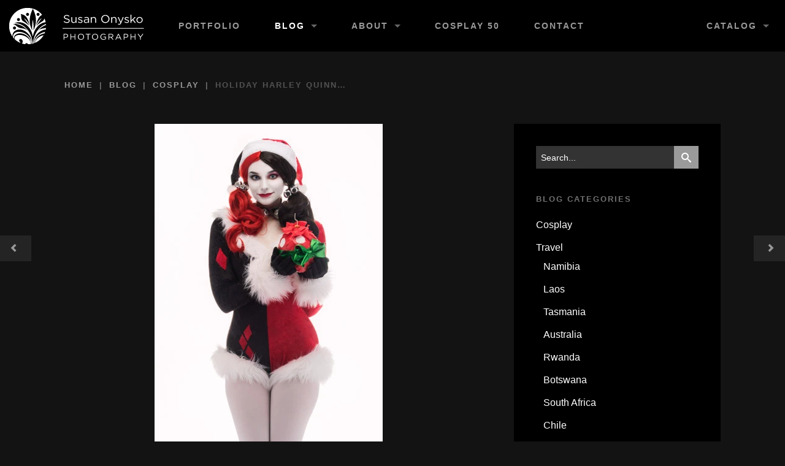

--- FILE ---
content_type: text/html; charset=UTF-8
request_url: https://www.susanonyskophoto.com/blog/2017/01/31/holiday-harley-quinn/
body_size: 15272
content:
<!DOCTYPE html>
<!--[if lt IE 7]>      <html class="no-js lt-ie9 lt-ie8 lt-ie7" lang="en-US"> <![endif]-->
<!--[if IE 7]>         <html class="no-js lt-ie9 lt-ie8" lang="en-US"> <![endif]-->
<!--[if IE 8]>         <html class="no-js lt-ie9" lang="en-US"> <![endif]-->
<!--[if gt IE 8]><!--> <html class="no-js" lang="en-US"> <!--<![endif]-->
<head>
	<!-- Google Tag Manager -->
	<script>(function(w,d,s,l,i){w[l]=w[l]||[];w[l].push({'gtm.start':
	new Date().getTime(),event:'gtm.js'});var f=d.getElementsByTagName(s)[0],
	j=d.createElement(s),dl=l!='dataLayer'?'&l='+l:'';j.async=true;j.src=
	'https://www.googletagmanager.com/gtm.js?id='+i+dl;f.parentNode.insertBefore(j,f);
	})(window,document,'script','dataLayer','GTM-MBCLHJL');</script>
	<!-- End Google Tag Manager -->

		
	<meta charset="UTF-8">

	<title>Holiday Harley Quinn&#8230; | Susan Onysko Photography</title>
	
		<meta name='robots' content='max-image-preview:large' />
<link rel='dns-prefetch' href='//fonts.googleapis.com' />
<link rel="alternate" type="application/rss+xml" title="Susan Onysko Photography &raquo; Feed" href="https://www.susanonyskophoto.com/feed/" />
<link rel="alternate" type="application/rss+xml" title="Susan Onysko Photography &raquo; Comments Feed" href="https://www.susanonyskophoto.com/comments/feed/" />
<link rel="alternate" type="application/rss+xml" title="Susan Onysko Photography &raquo; Holiday Harley Quinn&#8230; Comments Feed" href="https://www.susanonyskophoto.com/blog/2017/01/31/holiday-harley-quinn/feed/" />
<link rel="alternate" title="oEmbed (JSON)" type="application/json+oembed" href="https://www.susanonyskophoto.com/wp-json/oembed/1.0/embed?url=https%3A%2F%2Fwww.susanonyskophoto.com%2Fblog%2F2017%2F01%2F31%2Fholiday-harley-quinn%2F" />
<link rel="alternate" title="oEmbed (XML)" type="text/xml+oembed" href="https://www.susanonyskophoto.com/wp-json/oembed/1.0/embed?url=https%3A%2F%2Fwww.susanonyskophoto.com%2Fblog%2F2017%2F01%2F31%2Fholiday-harley-quinn%2F&#038;format=xml" />
<style id='wp-img-auto-sizes-contain-inline-css' type='text/css'>
img:is([sizes=auto i],[sizes^="auto," i]){contain-intrinsic-size:3000px 1500px}
/*# sourceURL=wp-img-auto-sizes-contain-inline-css */
</style>
<style id='wp-emoji-styles-inline-css' type='text/css'>

	img.wp-smiley, img.emoji {
		display: inline !important;
		border: none !important;
		box-shadow: none !important;
		height: 1em !important;
		width: 1em !important;
		margin: 0 0.07em !important;
		vertical-align: -0.1em !important;
		background: none !important;
		padding: 0 !important;
	}
/*# sourceURL=wp-emoji-styles-inline-css */
</style>
<style id='wp-block-library-inline-css' type='text/css'>
:root{--wp-block-synced-color:#7a00df;--wp-block-synced-color--rgb:122,0,223;--wp-bound-block-color:var(--wp-block-synced-color);--wp-editor-canvas-background:#ddd;--wp-admin-theme-color:#007cba;--wp-admin-theme-color--rgb:0,124,186;--wp-admin-theme-color-darker-10:#006ba1;--wp-admin-theme-color-darker-10--rgb:0,107,160.5;--wp-admin-theme-color-darker-20:#005a87;--wp-admin-theme-color-darker-20--rgb:0,90,135;--wp-admin-border-width-focus:2px}@media (min-resolution:192dpi){:root{--wp-admin-border-width-focus:1.5px}}.wp-element-button{cursor:pointer}:root .has-very-light-gray-background-color{background-color:#eee}:root .has-very-dark-gray-background-color{background-color:#313131}:root .has-very-light-gray-color{color:#eee}:root .has-very-dark-gray-color{color:#313131}:root .has-vivid-green-cyan-to-vivid-cyan-blue-gradient-background{background:linear-gradient(135deg,#00d084,#0693e3)}:root .has-purple-crush-gradient-background{background:linear-gradient(135deg,#34e2e4,#4721fb 50%,#ab1dfe)}:root .has-hazy-dawn-gradient-background{background:linear-gradient(135deg,#faaca8,#dad0ec)}:root .has-subdued-olive-gradient-background{background:linear-gradient(135deg,#fafae1,#67a671)}:root .has-atomic-cream-gradient-background{background:linear-gradient(135deg,#fdd79a,#004a59)}:root .has-nightshade-gradient-background{background:linear-gradient(135deg,#330968,#31cdcf)}:root .has-midnight-gradient-background{background:linear-gradient(135deg,#020381,#2874fc)}:root{--wp--preset--font-size--normal:16px;--wp--preset--font-size--huge:42px}.has-regular-font-size{font-size:1em}.has-larger-font-size{font-size:2.625em}.has-normal-font-size{font-size:var(--wp--preset--font-size--normal)}.has-huge-font-size{font-size:var(--wp--preset--font-size--huge)}.has-text-align-center{text-align:center}.has-text-align-left{text-align:left}.has-text-align-right{text-align:right}.has-fit-text{white-space:nowrap!important}#end-resizable-editor-section{display:none}.aligncenter{clear:both}.items-justified-left{justify-content:flex-start}.items-justified-center{justify-content:center}.items-justified-right{justify-content:flex-end}.items-justified-space-between{justify-content:space-between}.screen-reader-text{border:0;clip-path:inset(50%);height:1px;margin:-1px;overflow:hidden;padding:0;position:absolute;width:1px;word-wrap:normal!important}.screen-reader-text:focus{background-color:#ddd;clip-path:none;color:#444;display:block;font-size:1em;height:auto;left:5px;line-height:normal;padding:15px 23px 14px;text-decoration:none;top:5px;width:auto;z-index:100000}html :where(.has-border-color){border-style:solid}html :where([style*=border-top-color]){border-top-style:solid}html :where([style*=border-right-color]){border-right-style:solid}html :where([style*=border-bottom-color]){border-bottom-style:solid}html :where([style*=border-left-color]){border-left-style:solid}html :where([style*=border-width]){border-style:solid}html :where([style*=border-top-width]){border-top-style:solid}html :where([style*=border-right-width]){border-right-style:solid}html :where([style*=border-bottom-width]){border-bottom-style:solid}html :where([style*=border-left-width]){border-left-style:solid}html :where(img[class*=wp-image-]){height:auto;max-width:100%}:where(figure){margin:0 0 1em}html :where(.is-position-sticky){--wp-admin--admin-bar--position-offset:var(--wp-admin--admin-bar--height,0px)}@media screen and (max-width:600px){html :where(.is-position-sticky){--wp-admin--admin-bar--position-offset:0px}}

/*# sourceURL=wp-block-library-inline-css */
</style><style id='global-styles-inline-css' type='text/css'>
:root{--wp--preset--aspect-ratio--square: 1;--wp--preset--aspect-ratio--4-3: 4/3;--wp--preset--aspect-ratio--3-4: 3/4;--wp--preset--aspect-ratio--3-2: 3/2;--wp--preset--aspect-ratio--2-3: 2/3;--wp--preset--aspect-ratio--16-9: 16/9;--wp--preset--aspect-ratio--9-16: 9/16;--wp--preset--color--black: #000000;--wp--preset--color--cyan-bluish-gray: #abb8c3;--wp--preset--color--white: #ffffff;--wp--preset--color--pale-pink: #f78da7;--wp--preset--color--vivid-red: #cf2e2e;--wp--preset--color--luminous-vivid-orange: #ff6900;--wp--preset--color--luminous-vivid-amber: #fcb900;--wp--preset--color--light-green-cyan: #7bdcb5;--wp--preset--color--vivid-green-cyan: #00d084;--wp--preset--color--pale-cyan-blue: #8ed1fc;--wp--preset--color--vivid-cyan-blue: #0693e3;--wp--preset--color--vivid-purple: #9b51e0;--wp--preset--gradient--vivid-cyan-blue-to-vivid-purple: linear-gradient(135deg,rgb(6,147,227) 0%,rgb(155,81,224) 100%);--wp--preset--gradient--light-green-cyan-to-vivid-green-cyan: linear-gradient(135deg,rgb(122,220,180) 0%,rgb(0,208,130) 100%);--wp--preset--gradient--luminous-vivid-amber-to-luminous-vivid-orange: linear-gradient(135deg,rgb(252,185,0) 0%,rgb(255,105,0) 100%);--wp--preset--gradient--luminous-vivid-orange-to-vivid-red: linear-gradient(135deg,rgb(255,105,0) 0%,rgb(207,46,46) 100%);--wp--preset--gradient--very-light-gray-to-cyan-bluish-gray: linear-gradient(135deg,rgb(238,238,238) 0%,rgb(169,184,195) 100%);--wp--preset--gradient--cool-to-warm-spectrum: linear-gradient(135deg,rgb(74,234,220) 0%,rgb(151,120,209) 20%,rgb(207,42,186) 40%,rgb(238,44,130) 60%,rgb(251,105,98) 80%,rgb(254,248,76) 100%);--wp--preset--gradient--blush-light-purple: linear-gradient(135deg,rgb(255,206,236) 0%,rgb(152,150,240) 100%);--wp--preset--gradient--blush-bordeaux: linear-gradient(135deg,rgb(254,205,165) 0%,rgb(254,45,45) 50%,rgb(107,0,62) 100%);--wp--preset--gradient--luminous-dusk: linear-gradient(135deg,rgb(255,203,112) 0%,rgb(199,81,192) 50%,rgb(65,88,208) 100%);--wp--preset--gradient--pale-ocean: linear-gradient(135deg,rgb(255,245,203) 0%,rgb(182,227,212) 50%,rgb(51,167,181) 100%);--wp--preset--gradient--electric-grass: linear-gradient(135deg,rgb(202,248,128) 0%,rgb(113,206,126) 100%);--wp--preset--gradient--midnight: linear-gradient(135deg,rgb(2,3,129) 0%,rgb(40,116,252) 100%);--wp--preset--font-size--small: 13px;--wp--preset--font-size--medium: 20px;--wp--preset--font-size--large: 36px;--wp--preset--font-size--x-large: 42px;--wp--preset--spacing--20: 0.44rem;--wp--preset--spacing--30: 0.67rem;--wp--preset--spacing--40: 1rem;--wp--preset--spacing--50: 1.5rem;--wp--preset--spacing--60: 2.25rem;--wp--preset--spacing--70: 3.38rem;--wp--preset--spacing--80: 5.06rem;--wp--preset--shadow--natural: 6px 6px 9px rgba(0, 0, 0, 0.2);--wp--preset--shadow--deep: 12px 12px 50px rgba(0, 0, 0, 0.4);--wp--preset--shadow--sharp: 6px 6px 0px rgba(0, 0, 0, 0.2);--wp--preset--shadow--outlined: 6px 6px 0px -3px rgb(255, 255, 255), 6px 6px rgb(0, 0, 0);--wp--preset--shadow--crisp: 6px 6px 0px rgb(0, 0, 0);}:where(.is-layout-flex){gap: 0.5em;}:where(.is-layout-grid){gap: 0.5em;}body .is-layout-flex{display: flex;}.is-layout-flex{flex-wrap: wrap;align-items: center;}.is-layout-flex > :is(*, div){margin: 0;}body .is-layout-grid{display: grid;}.is-layout-grid > :is(*, div){margin: 0;}:where(.wp-block-columns.is-layout-flex){gap: 2em;}:where(.wp-block-columns.is-layout-grid){gap: 2em;}:where(.wp-block-post-template.is-layout-flex){gap: 1.25em;}:where(.wp-block-post-template.is-layout-grid){gap: 1.25em;}.has-black-color{color: var(--wp--preset--color--black) !important;}.has-cyan-bluish-gray-color{color: var(--wp--preset--color--cyan-bluish-gray) !important;}.has-white-color{color: var(--wp--preset--color--white) !important;}.has-pale-pink-color{color: var(--wp--preset--color--pale-pink) !important;}.has-vivid-red-color{color: var(--wp--preset--color--vivid-red) !important;}.has-luminous-vivid-orange-color{color: var(--wp--preset--color--luminous-vivid-orange) !important;}.has-luminous-vivid-amber-color{color: var(--wp--preset--color--luminous-vivid-amber) !important;}.has-light-green-cyan-color{color: var(--wp--preset--color--light-green-cyan) !important;}.has-vivid-green-cyan-color{color: var(--wp--preset--color--vivid-green-cyan) !important;}.has-pale-cyan-blue-color{color: var(--wp--preset--color--pale-cyan-blue) !important;}.has-vivid-cyan-blue-color{color: var(--wp--preset--color--vivid-cyan-blue) !important;}.has-vivid-purple-color{color: var(--wp--preset--color--vivid-purple) !important;}.has-black-background-color{background-color: var(--wp--preset--color--black) !important;}.has-cyan-bluish-gray-background-color{background-color: var(--wp--preset--color--cyan-bluish-gray) !important;}.has-white-background-color{background-color: var(--wp--preset--color--white) !important;}.has-pale-pink-background-color{background-color: var(--wp--preset--color--pale-pink) !important;}.has-vivid-red-background-color{background-color: var(--wp--preset--color--vivid-red) !important;}.has-luminous-vivid-orange-background-color{background-color: var(--wp--preset--color--luminous-vivid-orange) !important;}.has-luminous-vivid-amber-background-color{background-color: var(--wp--preset--color--luminous-vivid-amber) !important;}.has-light-green-cyan-background-color{background-color: var(--wp--preset--color--light-green-cyan) !important;}.has-vivid-green-cyan-background-color{background-color: var(--wp--preset--color--vivid-green-cyan) !important;}.has-pale-cyan-blue-background-color{background-color: var(--wp--preset--color--pale-cyan-blue) !important;}.has-vivid-cyan-blue-background-color{background-color: var(--wp--preset--color--vivid-cyan-blue) !important;}.has-vivid-purple-background-color{background-color: var(--wp--preset--color--vivid-purple) !important;}.has-black-border-color{border-color: var(--wp--preset--color--black) !important;}.has-cyan-bluish-gray-border-color{border-color: var(--wp--preset--color--cyan-bluish-gray) !important;}.has-white-border-color{border-color: var(--wp--preset--color--white) !important;}.has-pale-pink-border-color{border-color: var(--wp--preset--color--pale-pink) !important;}.has-vivid-red-border-color{border-color: var(--wp--preset--color--vivid-red) !important;}.has-luminous-vivid-orange-border-color{border-color: var(--wp--preset--color--luminous-vivid-orange) !important;}.has-luminous-vivid-amber-border-color{border-color: var(--wp--preset--color--luminous-vivid-amber) !important;}.has-light-green-cyan-border-color{border-color: var(--wp--preset--color--light-green-cyan) !important;}.has-vivid-green-cyan-border-color{border-color: var(--wp--preset--color--vivid-green-cyan) !important;}.has-pale-cyan-blue-border-color{border-color: var(--wp--preset--color--pale-cyan-blue) !important;}.has-vivid-cyan-blue-border-color{border-color: var(--wp--preset--color--vivid-cyan-blue) !important;}.has-vivid-purple-border-color{border-color: var(--wp--preset--color--vivid-purple) !important;}.has-vivid-cyan-blue-to-vivid-purple-gradient-background{background: var(--wp--preset--gradient--vivid-cyan-blue-to-vivid-purple) !important;}.has-light-green-cyan-to-vivid-green-cyan-gradient-background{background: var(--wp--preset--gradient--light-green-cyan-to-vivid-green-cyan) !important;}.has-luminous-vivid-amber-to-luminous-vivid-orange-gradient-background{background: var(--wp--preset--gradient--luminous-vivid-amber-to-luminous-vivid-orange) !important;}.has-luminous-vivid-orange-to-vivid-red-gradient-background{background: var(--wp--preset--gradient--luminous-vivid-orange-to-vivid-red) !important;}.has-very-light-gray-to-cyan-bluish-gray-gradient-background{background: var(--wp--preset--gradient--very-light-gray-to-cyan-bluish-gray) !important;}.has-cool-to-warm-spectrum-gradient-background{background: var(--wp--preset--gradient--cool-to-warm-spectrum) !important;}.has-blush-light-purple-gradient-background{background: var(--wp--preset--gradient--blush-light-purple) !important;}.has-blush-bordeaux-gradient-background{background: var(--wp--preset--gradient--blush-bordeaux) !important;}.has-luminous-dusk-gradient-background{background: var(--wp--preset--gradient--luminous-dusk) !important;}.has-pale-ocean-gradient-background{background: var(--wp--preset--gradient--pale-ocean) !important;}.has-electric-grass-gradient-background{background: var(--wp--preset--gradient--electric-grass) !important;}.has-midnight-gradient-background{background: var(--wp--preset--gradient--midnight) !important;}.has-small-font-size{font-size: var(--wp--preset--font-size--small) !important;}.has-medium-font-size{font-size: var(--wp--preset--font-size--medium) !important;}.has-large-font-size{font-size: var(--wp--preset--font-size--large) !important;}.has-x-large-font-size{font-size: var(--wp--preset--font-size--x-large) !important;}
/*# sourceURL=global-styles-inline-css */
</style>

<style id='classic-theme-styles-inline-css' type='text/css'>
/*! This file is auto-generated */
.wp-block-button__link{color:#fff;background-color:#32373c;border-radius:9999px;box-shadow:none;text-decoration:none;padding:calc(.667em + 2px) calc(1.333em + 2px);font-size:1.125em}.wp-block-file__button{background:#32373c;color:#fff;text-decoration:none}
/*# sourceURL=/wp-includes/css/classic-themes.min.css */
</style>
<link rel='stylesheet' id='events-manager-css' href='https://www.susanonyskophoto.com/wp-content/plugins/events-manager/includes/css/events-manager.min.css' type='text/css' media='all' />
<link rel='stylesheet' id='icomoon-icon-fonts-css' href='https://www.susanonyskophoto.com/wp-content/themes/arca/css/icomoon/style.css' type='text/css' media='all' />
<style id="arca-fonts-primary-css" media="all">/* cyrillic-ext */
@font-face {
  font-family: 'Open Sans';
  font-style: italic;
  font-weight: 400;
  font-stretch: 100%;
  font-display: swap;
  src: url(/fonts.gstatic.com/s/opensans/v44/memtYaGs126MiZpBA-UFUIcVXSCEkx2cmqvXlWqWtE6FxZCJgvAQ.woff2) format('woff2');
  unicode-range: U+0460-052F, U+1C80-1C8A, U+20B4, U+2DE0-2DFF, U+A640-A69F, U+FE2E-FE2F;
}
/* cyrillic */
@font-face {
  font-family: 'Open Sans';
  font-style: italic;
  font-weight: 400;
  font-stretch: 100%;
  font-display: swap;
  src: url(/fonts.gstatic.com/s/opensans/v44/memtYaGs126MiZpBA-UFUIcVXSCEkx2cmqvXlWqWvU6FxZCJgvAQ.woff2) format('woff2');
  unicode-range: U+0301, U+0400-045F, U+0490-0491, U+04B0-04B1, U+2116;
}
/* greek-ext */
@font-face {
  font-family: 'Open Sans';
  font-style: italic;
  font-weight: 400;
  font-stretch: 100%;
  font-display: swap;
  src: url(/fonts.gstatic.com/s/opensans/v44/memtYaGs126MiZpBA-UFUIcVXSCEkx2cmqvXlWqWtU6FxZCJgvAQ.woff2) format('woff2');
  unicode-range: U+1F00-1FFF;
}
/* greek */
@font-face {
  font-family: 'Open Sans';
  font-style: italic;
  font-weight: 400;
  font-stretch: 100%;
  font-display: swap;
  src: url(/fonts.gstatic.com/s/opensans/v44/memtYaGs126MiZpBA-UFUIcVXSCEkx2cmqvXlWqWuk6FxZCJgvAQ.woff2) format('woff2');
  unicode-range: U+0370-0377, U+037A-037F, U+0384-038A, U+038C, U+038E-03A1, U+03A3-03FF;
}
/* hebrew */
@font-face {
  font-family: 'Open Sans';
  font-style: italic;
  font-weight: 400;
  font-stretch: 100%;
  font-display: swap;
  src: url(/fonts.gstatic.com/s/opensans/v44/memtYaGs126MiZpBA-UFUIcVXSCEkx2cmqvXlWqWu06FxZCJgvAQ.woff2) format('woff2');
  unicode-range: U+0307-0308, U+0590-05FF, U+200C-2010, U+20AA, U+25CC, U+FB1D-FB4F;
}
/* math */
@font-face {
  font-family: 'Open Sans';
  font-style: italic;
  font-weight: 400;
  font-stretch: 100%;
  font-display: swap;
  src: url(/fonts.gstatic.com/s/opensans/v44/memtYaGs126MiZpBA-UFUIcVXSCEkx2cmqvXlWqWxU6FxZCJgvAQ.woff2) format('woff2');
  unicode-range: U+0302-0303, U+0305, U+0307-0308, U+0310, U+0312, U+0315, U+031A, U+0326-0327, U+032C, U+032F-0330, U+0332-0333, U+0338, U+033A, U+0346, U+034D, U+0391-03A1, U+03A3-03A9, U+03B1-03C9, U+03D1, U+03D5-03D6, U+03F0-03F1, U+03F4-03F5, U+2016-2017, U+2034-2038, U+203C, U+2040, U+2043, U+2047, U+2050, U+2057, U+205F, U+2070-2071, U+2074-208E, U+2090-209C, U+20D0-20DC, U+20E1, U+20E5-20EF, U+2100-2112, U+2114-2115, U+2117-2121, U+2123-214F, U+2190, U+2192, U+2194-21AE, U+21B0-21E5, U+21F1-21F2, U+21F4-2211, U+2213-2214, U+2216-22FF, U+2308-230B, U+2310, U+2319, U+231C-2321, U+2336-237A, U+237C, U+2395, U+239B-23B7, U+23D0, U+23DC-23E1, U+2474-2475, U+25AF, U+25B3, U+25B7, U+25BD, U+25C1, U+25CA, U+25CC, U+25FB, U+266D-266F, U+27C0-27FF, U+2900-2AFF, U+2B0E-2B11, U+2B30-2B4C, U+2BFE, U+3030, U+FF5B, U+FF5D, U+1D400-1D7FF, U+1EE00-1EEFF;
}
/* symbols */
@font-face {
  font-family: 'Open Sans';
  font-style: italic;
  font-weight: 400;
  font-stretch: 100%;
  font-display: swap;
  src: url(/fonts.gstatic.com/s/opensans/v44/memtYaGs126MiZpBA-UFUIcVXSCEkx2cmqvXlWqW106FxZCJgvAQ.woff2) format('woff2');
  unicode-range: U+0001-000C, U+000E-001F, U+007F-009F, U+20DD-20E0, U+20E2-20E4, U+2150-218F, U+2190, U+2192, U+2194-2199, U+21AF, U+21E6-21F0, U+21F3, U+2218-2219, U+2299, U+22C4-22C6, U+2300-243F, U+2440-244A, U+2460-24FF, U+25A0-27BF, U+2800-28FF, U+2921-2922, U+2981, U+29BF, U+29EB, U+2B00-2BFF, U+4DC0-4DFF, U+FFF9-FFFB, U+10140-1018E, U+10190-1019C, U+101A0, U+101D0-101FD, U+102E0-102FB, U+10E60-10E7E, U+1D2C0-1D2D3, U+1D2E0-1D37F, U+1F000-1F0FF, U+1F100-1F1AD, U+1F1E6-1F1FF, U+1F30D-1F30F, U+1F315, U+1F31C, U+1F31E, U+1F320-1F32C, U+1F336, U+1F378, U+1F37D, U+1F382, U+1F393-1F39F, U+1F3A7-1F3A8, U+1F3AC-1F3AF, U+1F3C2, U+1F3C4-1F3C6, U+1F3CA-1F3CE, U+1F3D4-1F3E0, U+1F3ED, U+1F3F1-1F3F3, U+1F3F5-1F3F7, U+1F408, U+1F415, U+1F41F, U+1F426, U+1F43F, U+1F441-1F442, U+1F444, U+1F446-1F449, U+1F44C-1F44E, U+1F453, U+1F46A, U+1F47D, U+1F4A3, U+1F4B0, U+1F4B3, U+1F4B9, U+1F4BB, U+1F4BF, U+1F4C8-1F4CB, U+1F4D6, U+1F4DA, U+1F4DF, U+1F4E3-1F4E6, U+1F4EA-1F4ED, U+1F4F7, U+1F4F9-1F4FB, U+1F4FD-1F4FE, U+1F503, U+1F507-1F50B, U+1F50D, U+1F512-1F513, U+1F53E-1F54A, U+1F54F-1F5FA, U+1F610, U+1F650-1F67F, U+1F687, U+1F68D, U+1F691, U+1F694, U+1F698, U+1F6AD, U+1F6B2, U+1F6B9-1F6BA, U+1F6BC, U+1F6C6-1F6CF, U+1F6D3-1F6D7, U+1F6E0-1F6EA, U+1F6F0-1F6F3, U+1F6F7-1F6FC, U+1F700-1F7FF, U+1F800-1F80B, U+1F810-1F847, U+1F850-1F859, U+1F860-1F887, U+1F890-1F8AD, U+1F8B0-1F8BB, U+1F8C0-1F8C1, U+1F900-1F90B, U+1F93B, U+1F946, U+1F984, U+1F996, U+1F9E9, U+1FA00-1FA6F, U+1FA70-1FA7C, U+1FA80-1FA89, U+1FA8F-1FAC6, U+1FACE-1FADC, U+1FADF-1FAE9, U+1FAF0-1FAF8, U+1FB00-1FBFF;
}
/* vietnamese */
@font-face {
  font-family: 'Open Sans';
  font-style: italic;
  font-weight: 400;
  font-stretch: 100%;
  font-display: swap;
  src: url(/fonts.gstatic.com/s/opensans/v44/memtYaGs126MiZpBA-UFUIcVXSCEkx2cmqvXlWqWtk6FxZCJgvAQ.woff2) format('woff2');
  unicode-range: U+0102-0103, U+0110-0111, U+0128-0129, U+0168-0169, U+01A0-01A1, U+01AF-01B0, U+0300-0301, U+0303-0304, U+0308-0309, U+0323, U+0329, U+1EA0-1EF9, U+20AB;
}
/* latin-ext */
@font-face {
  font-family: 'Open Sans';
  font-style: italic;
  font-weight: 400;
  font-stretch: 100%;
  font-display: swap;
  src: url(/fonts.gstatic.com/s/opensans/v44/memtYaGs126MiZpBA-UFUIcVXSCEkx2cmqvXlWqWt06FxZCJgvAQ.woff2) format('woff2');
  unicode-range: U+0100-02BA, U+02BD-02C5, U+02C7-02CC, U+02CE-02D7, U+02DD-02FF, U+0304, U+0308, U+0329, U+1D00-1DBF, U+1E00-1E9F, U+1EF2-1EFF, U+2020, U+20A0-20AB, U+20AD-20C0, U+2113, U+2C60-2C7F, U+A720-A7FF;
}
/* latin */
@font-face {
  font-family: 'Open Sans';
  font-style: italic;
  font-weight: 400;
  font-stretch: 100%;
  font-display: swap;
  src: url(/fonts.gstatic.com/s/opensans/v44/memtYaGs126MiZpBA-UFUIcVXSCEkx2cmqvXlWqWuU6FxZCJgg.woff2) format('woff2');
  unicode-range: U+0000-00FF, U+0131, U+0152-0153, U+02BB-02BC, U+02C6, U+02DA, U+02DC, U+0304, U+0308, U+0329, U+2000-206F, U+20AC, U+2122, U+2191, U+2193, U+2212, U+2215, U+FEFF, U+FFFD;
}
/* cyrillic-ext */
@font-face {
  font-family: 'Open Sans';
  font-style: italic;
  font-weight: 700;
  font-stretch: 100%;
  font-display: swap;
  src: url(/fonts.gstatic.com/s/opensans/v44/memtYaGs126MiZpBA-UFUIcVXSCEkx2cmqvXlWqWtE6FxZCJgvAQ.woff2) format('woff2');
  unicode-range: U+0460-052F, U+1C80-1C8A, U+20B4, U+2DE0-2DFF, U+A640-A69F, U+FE2E-FE2F;
}
/* cyrillic */
@font-face {
  font-family: 'Open Sans';
  font-style: italic;
  font-weight: 700;
  font-stretch: 100%;
  font-display: swap;
  src: url(/fonts.gstatic.com/s/opensans/v44/memtYaGs126MiZpBA-UFUIcVXSCEkx2cmqvXlWqWvU6FxZCJgvAQ.woff2) format('woff2');
  unicode-range: U+0301, U+0400-045F, U+0490-0491, U+04B0-04B1, U+2116;
}
/* greek-ext */
@font-face {
  font-family: 'Open Sans';
  font-style: italic;
  font-weight: 700;
  font-stretch: 100%;
  font-display: swap;
  src: url(/fonts.gstatic.com/s/opensans/v44/memtYaGs126MiZpBA-UFUIcVXSCEkx2cmqvXlWqWtU6FxZCJgvAQ.woff2) format('woff2');
  unicode-range: U+1F00-1FFF;
}
/* greek */
@font-face {
  font-family: 'Open Sans';
  font-style: italic;
  font-weight: 700;
  font-stretch: 100%;
  font-display: swap;
  src: url(/fonts.gstatic.com/s/opensans/v44/memtYaGs126MiZpBA-UFUIcVXSCEkx2cmqvXlWqWuk6FxZCJgvAQ.woff2) format('woff2');
  unicode-range: U+0370-0377, U+037A-037F, U+0384-038A, U+038C, U+038E-03A1, U+03A3-03FF;
}
/* hebrew */
@font-face {
  font-family: 'Open Sans';
  font-style: italic;
  font-weight: 700;
  font-stretch: 100%;
  font-display: swap;
  src: url(/fonts.gstatic.com/s/opensans/v44/memtYaGs126MiZpBA-UFUIcVXSCEkx2cmqvXlWqWu06FxZCJgvAQ.woff2) format('woff2');
  unicode-range: U+0307-0308, U+0590-05FF, U+200C-2010, U+20AA, U+25CC, U+FB1D-FB4F;
}
/* math */
@font-face {
  font-family: 'Open Sans';
  font-style: italic;
  font-weight: 700;
  font-stretch: 100%;
  font-display: swap;
  src: url(/fonts.gstatic.com/s/opensans/v44/memtYaGs126MiZpBA-UFUIcVXSCEkx2cmqvXlWqWxU6FxZCJgvAQ.woff2) format('woff2');
  unicode-range: U+0302-0303, U+0305, U+0307-0308, U+0310, U+0312, U+0315, U+031A, U+0326-0327, U+032C, U+032F-0330, U+0332-0333, U+0338, U+033A, U+0346, U+034D, U+0391-03A1, U+03A3-03A9, U+03B1-03C9, U+03D1, U+03D5-03D6, U+03F0-03F1, U+03F4-03F5, U+2016-2017, U+2034-2038, U+203C, U+2040, U+2043, U+2047, U+2050, U+2057, U+205F, U+2070-2071, U+2074-208E, U+2090-209C, U+20D0-20DC, U+20E1, U+20E5-20EF, U+2100-2112, U+2114-2115, U+2117-2121, U+2123-214F, U+2190, U+2192, U+2194-21AE, U+21B0-21E5, U+21F1-21F2, U+21F4-2211, U+2213-2214, U+2216-22FF, U+2308-230B, U+2310, U+2319, U+231C-2321, U+2336-237A, U+237C, U+2395, U+239B-23B7, U+23D0, U+23DC-23E1, U+2474-2475, U+25AF, U+25B3, U+25B7, U+25BD, U+25C1, U+25CA, U+25CC, U+25FB, U+266D-266F, U+27C0-27FF, U+2900-2AFF, U+2B0E-2B11, U+2B30-2B4C, U+2BFE, U+3030, U+FF5B, U+FF5D, U+1D400-1D7FF, U+1EE00-1EEFF;
}
/* symbols */
@font-face {
  font-family: 'Open Sans';
  font-style: italic;
  font-weight: 700;
  font-stretch: 100%;
  font-display: swap;
  src: url(/fonts.gstatic.com/s/opensans/v44/memtYaGs126MiZpBA-UFUIcVXSCEkx2cmqvXlWqW106FxZCJgvAQ.woff2) format('woff2');
  unicode-range: U+0001-000C, U+000E-001F, U+007F-009F, U+20DD-20E0, U+20E2-20E4, U+2150-218F, U+2190, U+2192, U+2194-2199, U+21AF, U+21E6-21F0, U+21F3, U+2218-2219, U+2299, U+22C4-22C6, U+2300-243F, U+2440-244A, U+2460-24FF, U+25A0-27BF, U+2800-28FF, U+2921-2922, U+2981, U+29BF, U+29EB, U+2B00-2BFF, U+4DC0-4DFF, U+FFF9-FFFB, U+10140-1018E, U+10190-1019C, U+101A0, U+101D0-101FD, U+102E0-102FB, U+10E60-10E7E, U+1D2C0-1D2D3, U+1D2E0-1D37F, U+1F000-1F0FF, U+1F100-1F1AD, U+1F1E6-1F1FF, U+1F30D-1F30F, U+1F315, U+1F31C, U+1F31E, U+1F320-1F32C, U+1F336, U+1F378, U+1F37D, U+1F382, U+1F393-1F39F, U+1F3A7-1F3A8, U+1F3AC-1F3AF, U+1F3C2, U+1F3C4-1F3C6, U+1F3CA-1F3CE, U+1F3D4-1F3E0, U+1F3ED, U+1F3F1-1F3F3, U+1F3F5-1F3F7, U+1F408, U+1F415, U+1F41F, U+1F426, U+1F43F, U+1F441-1F442, U+1F444, U+1F446-1F449, U+1F44C-1F44E, U+1F453, U+1F46A, U+1F47D, U+1F4A3, U+1F4B0, U+1F4B3, U+1F4B9, U+1F4BB, U+1F4BF, U+1F4C8-1F4CB, U+1F4D6, U+1F4DA, U+1F4DF, U+1F4E3-1F4E6, U+1F4EA-1F4ED, U+1F4F7, U+1F4F9-1F4FB, U+1F4FD-1F4FE, U+1F503, U+1F507-1F50B, U+1F50D, U+1F512-1F513, U+1F53E-1F54A, U+1F54F-1F5FA, U+1F610, U+1F650-1F67F, U+1F687, U+1F68D, U+1F691, U+1F694, U+1F698, U+1F6AD, U+1F6B2, U+1F6B9-1F6BA, U+1F6BC, U+1F6C6-1F6CF, U+1F6D3-1F6D7, U+1F6E0-1F6EA, U+1F6F0-1F6F3, U+1F6F7-1F6FC, U+1F700-1F7FF, U+1F800-1F80B, U+1F810-1F847, U+1F850-1F859, U+1F860-1F887, U+1F890-1F8AD, U+1F8B0-1F8BB, U+1F8C0-1F8C1, U+1F900-1F90B, U+1F93B, U+1F946, U+1F984, U+1F996, U+1F9E9, U+1FA00-1FA6F, U+1FA70-1FA7C, U+1FA80-1FA89, U+1FA8F-1FAC6, U+1FACE-1FADC, U+1FADF-1FAE9, U+1FAF0-1FAF8, U+1FB00-1FBFF;
}
/* vietnamese */
@font-face {
  font-family: 'Open Sans';
  font-style: italic;
  font-weight: 700;
  font-stretch: 100%;
  font-display: swap;
  src: url(/fonts.gstatic.com/s/opensans/v44/memtYaGs126MiZpBA-UFUIcVXSCEkx2cmqvXlWqWtk6FxZCJgvAQ.woff2) format('woff2');
  unicode-range: U+0102-0103, U+0110-0111, U+0128-0129, U+0168-0169, U+01A0-01A1, U+01AF-01B0, U+0300-0301, U+0303-0304, U+0308-0309, U+0323, U+0329, U+1EA0-1EF9, U+20AB;
}
/* latin-ext */
@font-face {
  font-family: 'Open Sans';
  font-style: italic;
  font-weight: 700;
  font-stretch: 100%;
  font-display: swap;
  src: url(/fonts.gstatic.com/s/opensans/v44/memtYaGs126MiZpBA-UFUIcVXSCEkx2cmqvXlWqWt06FxZCJgvAQ.woff2) format('woff2');
  unicode-range: U+0100-02BA, U+02BD-02C5, U+02C7-02CC, U+02CE-02D7, U+02DD-02FF, U+0304, U+0308, U+0329, U+1D00-1DBF, U+1E00-1E9F, U+1EF2-1EFF, U+2020, U+20A0-20AB, U+20AD-20C0, U+2113, U+2C60-2C7F, U+A720-A7FF;
}
/* latin */
@font-face {
  font-family: 'Open Sans';
  font-style: italic;
  font-weight: 700;
  font-stretch: 100%;
  font-display: swap;
  src: url(/fonts.gstatic.com/s/opensans/v44/memtYaGs126MiZpBA-UFUIcVXSCEkx2cmqvXlWqWuU6FxZCJgg.woff2) format('woff2');
  unicode-range: U+0000-00FF, U+0131, U+0152-0153, U+02BB-02BC, U+02C6, U+02DA, U+02DC, U+0304, U+0308, U+0329, U+2000-206F, U+20AC, U+2122, U+2191, U+2193, U+2212, U+2215, U+FEFF, U+FFFD;
}
/* cyrillic-ext */
@font-face {
  font-family: 'Open Sans';
  font-style: normal;
  font-weight: 400;
  font-stretch: 100%;
  font-display: swap;
  src: url(/fonts.gstatic.com/s/opensans/v44/memvYaGs126MiZpBA-UvWbX2vVnXBbObj2OVTSKmu0SC55K5gw.woff2) format('woff2');
  unicode-range: U+0460-052F, U+1C80-1C8A, U+20B4, U+2DE0-2DFF, U+A640-A69F, U+FE2E-FE2F;
}
/* cyrillic */
@font-face {
  font-family: 'Open Sans';
  font-style: normal;
  font-weight: 400;
  font-stretch: 100%;
  font-display: swap;
  src: url(/fonts.gstatic.com/s/opensans/v44/memvYaGs126MiZpBA-UvWbX2vVnXBbObj2OVTSumu0SC55K5gw.woff2) format('woff2');
  unicode-range: U+0301, U+0400-045F, U+0490-0491, U+04B0-04B1, U+2116;
}
/* greek-ext */
@font-face {
  font-family: 'Open Sans';
  font-style: normal;
  font-weight: 400;
  font-stretch: 100%;
  font-display: swap;
  src: url(/fonts.gstatic.com/s/opensans/v44/memvYaGs126MiZpBA-UvWbX2vVnXBbObj2OVTSOmu0SC55K5gw.woff2) format('woff2');
  unicode-range: U+1F00-1FFF;
}
/* greek */
@font-face {
  font-family: 'Open Sans';
  font-style: normal;
  font-weight: 400;
  font-stretch: 100%;
  font-display: swap;
  src: url(/fonts.gstatic.com/s/opensans/v44/memvYaGs126MiZpBA-UvWbX2vVnXBbObj2OVTSymu0SC55K5gw.woff2) format('woff2');
  unicode-range: U+0370-0377, U+037A-037F, U+0384-038A, U+038C, U+038E-03A1, U+03A3-03FF;
}
/* hebrew */
@font-face {
  font-family: 'Open Sans';
  font-style: normal;
  font-weight: 400;
  font-stretch: 100%;
  font-display: swap;
  src: url(/fonts.gstatic.com/s/opensans/v44/memvYaGs126MiZpBA-UvWbX2vVnXBbObj2OVTS2mu0SC55K5gw.woff2) format('woff2');
  unicode-range: U+0307-0308, U+0590-05FF, U+200C-2010, U+20AA, U+25CC, U+FB1D-FB4F;
}
/* math */
@font-face {
  font-family: 'Open Sans';
  font-style: normal;
  font-weight: 400;
  font-stretch: 100%;
  font-display: swap;
  src: url(/fonts.gstatic.com/s/opensans/v44/memvYaGs126MiZpBA-UvWbX2vVnXBbObj2OVTVOmu0SC55K5gw.woff2) format('woff2');
  unicode-range: U+0302-0303, U+0305, U+0307-0308, U+0310, U+0312, U+0315, U+031A, U+0326-0327, U+032C, U+032F-0330, U+0332-0333, U+0338, U+033A, U+0346, U+034D, U+0391-03A1, U+03A3-03A9, U+03B1-03C9, U+03D1, U+03D5-03D6, U+03F0-03F1, U+03F4-03F5, U+2016-2017, U+2034-2038, U+203C, U+2040, U+2043, U+2047, U+2050, U+2057, U+205F, U+2070-2071, U+2074-208E, U+2090-209C, U+20D0-20DC, U+20E1, U+20E5-20EF, U+2100-2112, U+2114-2115, U+2117-2121, U+2123-214F, U+2190, U+2192, U+2194-21AE, U+21B0-21E5, U+21F1-21F2, U+21F4-2211, U+2213-2214, U+2216-22FF, U+2308-230B, U+2310, U+2319, U+231C-2321, U+2336-237A, U+237C, U+2395, U+239B-23B7, U+23D0, U+23DC-23E1, U+2474-2475, U+25AF, U+25B3, U+25B7, U+25BD, U+25C1, U+25CA, U+25CC, U+25FB, U+266D-266F, U+27C0-27FF, U+2900-2AFF, U+2B0E-2B11, U+2B30-2B4C, U+2BFE, U+3030, U+FF5B, U+FF5D, U+1D400-1D7FF, U+1EE00-1EEFF;
}
/* symbols */
@font-face {
  font-family: 'Open Sans';
  font-style: normal;
  font-weight: 400;
  font-stretch: 100%;
  font-display: swap;
  src: url(/fonts.gstatic.com/s/opensans/v44/memvYaGs126MiZpBA-UvWbX2vVnXBbObj2OVTUGmu0SC55K5gw.woff2) format('woff2');
  unicode-range: U+0001-000C, U+000E-001F, U+007F-009F, U+20DD-20E0, U+20E2-20E4, U+2150-218F, U+2190, U+2192, U+2194-2199, U+21AF, U+21E6-21F0, U+21F3, U+2218-2219, U+2299, U+22C4-22C6, U+2300-243F, U+2440-244A, U+2460-24FF, U+25A0-27BF, U+2800-28FF, U+2921-2922, U+2981, U+29BF, U+29EB, U+2B00-2BFF, U+4DC0-4DFF, U+FFF9-FFFB, U+10140-1018E, U+10190-1019C, U+101A0, U+101D0-101FD, U+102E0-102FB, U+10E60-10E7E, U+1D2C0-1D2D3, U+1D2E0-1D37F, U+1F000-1F0FF, U+1F100-1F1AD, U+1F1E6-1F1FF, U+1F30D-1F30F, U+1F315, U+1F31C, U+1F31E, U+1F320-1F32C, U+1F336, U+1F378, U+1F37D, U+1F382, U+1F393-1F39F, U+1F3A7-1F3A8, U+1F3AC-1F3AF, U+1F3C2, U+1F3C4-1F3C6, U+1F3CA-1F3CE, U+1F3D4-1F3E0, U+1F3ED, U+1F3F1-1F3F3, U+1F3F5-1F3F7, U+1F408, U+1F415, U+1F41F, U+1F426, U+1F43F, U+1F441-1F442, U+1F444, U+1F446-1F449, U+1F44C-1F44E, U+1F453, U+1F46A, U+1F47D, U+1F4A3, U+1F4B0, U+1F4B3, U+1F4B9, U+1F4BB, U+1F4BF, U+1F4C8-1F4CB, U+1F4D6, U+1F4DA, U+1F4DF, U+1F4E3-1F4E6, U+1F4EA-1F4ED, U+1F4F7, U+1F4F9-1F4FB, U+1F4FD-1F4FE, U+1F503, U+1F507-1F50B, U+1F50D, U+1F512-1F513, U+1F53E-1F54A, U+1F54F-1F5FA, U+1F610, U+1F650-1F67F, U+1F687, U+1F68D, U+1F691, U+1F694, U+1F698, U+1F6AD, U+1F6B2, U+1F6B9-1F6BA, U+1F6BC, U+1F6C6-1F6CF, U+1F6D3-1F6D7, U+1F6E0-1F6EA, U+1F6F0-1F6F3, U+1F6F7-1F6FC, U+1F700-1F7FF, U+1F800-1F80B, U+1F810-1F847, U+1F850-1F859, U+1F860-1F887, U+1F890-1F8AD, U+1F8B0-1F8BB, U+1F8C0-1F8C1, U+1F900-1F90B, U+1F93B, U+1F946, U+1F984, U+1F996, U+1F9E9, U+1FA00-1FA6F, U+1FA70-1FA7C, U+1FA80-1FA89, U+1FA8F-1FAC6, U+1FACE-1FADC, U+1FADF-1FAE9, U+1FAF0-1FAF8, U+1FB00-1FBFF;
}
/* vietnamese */
@font-face {
  font-family: 'Open Sans';
  font-style: normal;
  font-weight: 400;
  font-stretch: 100%;
  font-display: swap;
  src: url(/fonts.gstatic.com/s/opensans/v44/memvYaGs126MiZpBA-UvWbX2vVnXBbObj2OVTSCmu0SC55K5gw.woff2) format('woff2');
  unicode-range: U+0102-0103, U+0110-0111, U+0128-0129, U+0168-0169, U+01A0-01A1, U+01AF-01B0, U+0300-0301, U+0303-0304, U+0308-0309, U+0323, U+0329, U+1EA0-1EF9, U+20AB;
}
/* latin-ext */
@font-face {
  font-family: 'Open Sans';
  font-style: normal;
  font-weight: 400;
  font-stretch: 100%;
  font-display: swap;
  src: url(/fonts.gstatic.com/s/opensans/v44/memvYaGs126MiZpBA-UvWbX2vVnXBbObj2OVTSGmu0SC55K5gw.woff2) format('woff2');
  unicode-range: U+0100-02BA, U+02BD-02C5, U+02C7-02CC, U+02CE-02D7, U+02DD-02FF, U+0304, U+0308, U+0329, U+1D00-1DBF, U+1E00-1E9F, U+1EF2-1EFF, U+2020, U+20A0-20AB, U+20AD-20C0, U+2113, U+2C60-2C7F, U+A720-A7FF;
}
/* latin */
@font-face {
  font-family: 'Open Sans';
  font-style: normal;
  font-weight: 400;
  font-stretch: 100%;
  font-display: swap;
  src: url(/fonts.gstatic.com/s/opensans/v44/memvYaGs126MiZpBA-UvWbX2vVnXBbObj2OVTS-mu0SC55I.woff2) format('woff2');
  unicode-range: U+0000-00FF, U+0131, U+0152-0153, U+02BB-02BC, U+02C6, U+02DA, U+02DC, U+0304, U+0308, U+0329, U+2000-206F, U+20AC, U+2122, U+2191, U+2193, U+2212, U+2215, U+FEFF, U+FFFD;
}
/* cyrillic-ext */
@font-face {
  font-family: 'Open Sans';
  font-style: normal;
  font-weight: 700;
  font-stretch: 100%;
  font-display: swap;
  src: url(/fonts.gstatic.com/s/opensans/v44/memvYaGs126MiZpBA-UvWbX2vVnXBbObj2OVTSKmu0SC55K5gw.woff2) format('woff2');
  unicode-range: U+0460-052F, U+1C80-1C8A, U+20B4, U+2DE0-2DFF, U+A640-A69F, U+FE2E-FE2F;
}
/* cyrillic */
@font-face {
  font-family: 'Open Sans';
  font-style: normal;
  font-weight: 700;
  font-stretch: 100%;
  font-display: swap;
  src: url(/fonts.gstatic.com/s/opensans/v44/memvYaGs126MiZpBA-UvWbX2vVnXBbObj2OVTSumu0SC55K5gw.woff2) format('woff2');
  unicode-range: U+0301, U+0400-045F, U+0490-0491, U+04B0-04B1, U+2116;
}
/* greek-ext */
@font-face {
  font-family: 'Open Sans';
  font-style: normal;
  font-weight: 700;
  font-stretch: 100%;
  font-display: swap;
  src: url(/fonts.gstatic.com/s/opensans/v44/memvYaGs126MiZpBA-UvWbX2vVnXBbObj2OVTSOmu0SC55K5gw.woff2) format('woff2');
  unicode-range: U+1F00-1FFF;
}
/* greek */
@font-face {
  font-family: 'Open Sans';
  font-style: normal;
  font-weight: 700;
  font-stretch: 100%;
  font-display: swap;
  src: url(/fonts.gstatic.com/s/opensans/v44/memvYaGs126MiZpBA-UvWbX2vVnXBbObj2OVTSymu0SC55K5gw.woff2) format('woff2');
  unicode-range: U+0370-0377, U+037A-037F, U+0384-038A, U+038C, U+038E-03A1, U+03A3-03FF;
}
/* hebrew */
@font-face {
  font-family: 'Open Sans';
  font-style: normal;
  font-weight: 700;
  font-stretch: 100%;
  font-display: swap;
  src: url(/fonts.gstatic.com/s/opensans/v44/memvYaGs126MiZpBA-UvWbX2vVnXBbObj2OVTS2mu0SC55K5gw.woff2) format('woff2');
  unicode-range: U+0307-0308, U+0590-05FF, U+200C-2010, U+20AA, U+25CC, U+FB1D-FB4F;
}
/* math */
@font-face {
  font-family: 'Open Sans';
  font-style: normal;
  font-weight: 700;
  font-stretch: 100%;
  font-display: swap;
  src: url(/fonts.gstatic.com/s/opensans/v44/memvYaGs126MiZpBA-UvWbX2vVnXBbObj2OVTVOmu0SC55K5gw.woff2) format('woff2');
  unicode-range: U+0302-0303, U+0305, U+0307-0308, U+0310, U+0312, U+0315, U+031A, U+0326-0327, U+032C, U+032F-0330, U+0332-0333, U+0338, U+033A, U+0346, U+034D, U+0391-03A1, U+03A3-03A9, U+03B1-03C9, U+03D1, U+03D5-03D6, U+03F0-03F1, U+03F4-03F5, U+2016-2017, U+2034-2038, U+203C, U+2040, U+2043, U+2047, U+2050, U+2057, U+205F, U+2070-2071, U+2074-208E, U+2090-209C, U+20D0-20DC, U+20E1, U+20E5-20EF, U+2100-2112, U+2114-2115, U+2117-2121, U+2123-214F, U+2190, U+2192, U+2194-21AE, U+21B0-21E5, U+21F1-21F2, U+21F4-2211, U+2213-2214, U+2216-22FF, U+2308-230B, U+2310, U+2319, U+231C-2321, U+2336-237A, U+237C, U+2395, U+239B-23B7, U+23D0, U+23DC-23E1, U+2474-2475, U+25AF, U+25B3, U+25B7, U+25BD, U+25C1, U+25CA, U+25CC, U+25FB, U+266D-266F, U+27C0-27FF, U+2900-2AFF, U+2B0E-2B11, U+2B30-2B4C, U+2BFE, U+3030, U+FF5B, U+FF5D, U+1D400-1D7FF, U+1EE00-1EEFF;
}
/* symbols */
@font-face {
  font-family: 'Open Sans';
  font-style: normal;
  font-weight: 700;
  font-stretch: 100%;
  font-display: swap;
  src: url(/fonts.gstatic.com/s/opensans/v44/memvYaGs126MiZpBA-UvWbX2vVnXBbObj2OVTUGmu0SC55K5gw.woff2) format('woff2');
  unicode-range: U+0001-000C, U+000E-001F, U+007F-009F, U+20DD-20E0, U+20E2-20E4, U+2150-218F, U+2190, U+2192, U+2194-2199, U+21AF, U+21E6-21F0, U+21F3, U+2218-2219, U+2299, U+22C4-22C6, U+2300-243F, U+2440-244A, U+2460-24FF, U+25A0-27BF, U+2800-28FF, U+2921-2922, U+2981, U+29BF, U+29EB, U+2B00-2BFF, U+4DC0-4DFF, U+FFF9-FFFB, U+10140-1018E, U+10190-1019C, U+101A0, U+101D0-101FD, U+102E0-102FB, U+10E60-10E7E, U+1D2C0-1D2D3, U+1D2E0-1D37F, U+1F000-1F0FF, U+1F100-1F1AD, U+1F1E6-1F1FF, U+1F30D-1F30F, U+1F315, U+1F31C, U+1F31E, U+1F320-1F32C, U+1F336, U+1F378, U+1F37D, U+1F382, U+1F393-1F39F, U+1F3A7-1F3A8, U+1F3AC-1F3AF, U+1F3C2, U+1F3C4-1F3C6, U+1F3CA-1F3CE, U+1F3D4-1F3E0, U+1F3ED, U+1F3F1-1F3F3, U+1F3F5-1F3F7, U+1F408, U+1F415, U+1F41F, U+1F426, U+1F43F, U+1F441-1F442, U+1F444, U+1F446-1F449, U+1F44C-1F44E, U+1F453, U+1F46A, U+1F47D, U+1F4A3, U+1F4B0, U+1F4B3, U+1F4B9, U+1F4BB, U+1F4BF, U+1F4C8-1F4CB, U+1F4D6, U+1F4DA, U+1F4DF, U+1F4E3-1F4E6, U+1F4EA-1F4ED, U+1F4F7, U+1F4F9-1F4FB, U+1F4FD-1F4FE, U+1F503, U+1F507-1F50B, U+1F50D, U+1F512-1F513, U+1F53E-1F54A, U+1F54F-1F5FA, U+1F610, U+1F650-1F67F, U+1F687, U+1F68D, U+1F691, U+1F694, U+1F698, U+1F6AD, U+1F6B2, U+1F6B9-1F6BA, U+1F6BC, U+1F6C6-1F6CF, U+1F6D3-1F6D7, U+1F6E0-1F6EA, U+1F6F0-1F6F3, U+1F6F7-1F6FC, U+1F700-1F7FF, U+1F800-1F80B, U+1F810-1F847, U+1F850-1F859, U+1F860-1F887, U+1F890-1F8AD, U+1F8B0-1F8BB, U+1F8C0-1F8C1, U+1F900-1F90B, U+1F93B, U+1F946, U+1F984, U+1F996, U+1F9E9, U+1FA00-1FA6F, U+1FA70-1FA7C, U+1FA80-1FA89, U+1FA8F-1FAC6, U+1FACE-1FADC, U+1FADF-1FAE9, U+1FAF0-1FAF8, U+1FB00-1FBFF;
}
/* vietnamese */
@font-face {
  font-family: 'Open Sans';
  font-style: normal;
  font-weight: 700;
  font-stretch: 100%;
  font-display: swap;
  src: url(/fonts.gstatic.com/s/opensans/v44/memvYaGs126MiZpBA-UvWbX2vVnXBbObj2OVTSCmu0SC55K5gw.woff2) format('woff2');
  unicode-range: U+0102-0103, U+0110-0111, U+0128-0129, U+0168-0169, U+01A0-01A1, U+01AF-01B0, U+0300-0301, U+0303-0304, U+0308-0309, U+0323, U+0329, U+1EA0-1EF9, U+20AB;
}
/* latin-ext */
@font-face {
  font-family: 'Open Sans';
  font-style: normal;
  font-weight: 700;
  font-stretch: 100%;
  font-display: swap;
  src: url(/fonts.gstatic.com/s/opensans/v44/memvYaGs126MiZpBA-UvWbX2vVnXBbObj2OVTSGmu0SC55K5gw.woff2) format('woff2');
  unicode-range: U+0100-02BA, U+02BD-02C5, U+02C7-02CC, U+02CE-02D7, U+02DD-02FF, U+0304, U+0308, U+0329, U+1D00-1DBF, U+1E00-1E9F, U+1EF2-1EFF, U+2020, U+20A0-20AB, U+20AD-20C0, U+2113, U+2C60-2C7F, U+A720-A7FF;
}
/* latin */
@font-face {
  font-family: 'Open Sans';
  font-style: normal;
  font-weight: 700;
  font-stretch: 100%;
  font-display: swap;
  src: url(/fonts.gstatic.com/s/opensans/v44/memvYaGs126MiZpBA-UvWbX2vVnXBbObj2OVTS-mu0SC55I.woff2) format('woff2');
  unicode-range: U+0000-00FF, U+0131, U+0152-0153, U+02BB-02BC, U+02C6, U+02DA, U+02DC, U+0304, U+0308, U+0329, U+2000-206F, U+20AC, U+2122, U+2191, U+2193, U+2212, U+2215, U+FEFF, U+FFFD;
}
</style>
<link rel='stylesheet' id='sop-child-css' href='https://www.susanonyskophoto.com/wp-content/themes/sop/style.css?v=1.0.3' type='text/css' media='all' />
<link rel='stylesheet' id='dashicons-css' href='https://www.susanonyskophoto.com/wp-includes/css/dashicons.min.css' type='text/css' media='all' />
<script type="text/javascript" src="https://www.susanonyskophoto.com/wp-includes/js/jquery/jquery.js" id="jquery-js"></script>
<script type="text/javascript" src="https://www.susanonyskophoto.com/wp-includes/js/jquery/ui/core.min.js" id="jquery-ui-core-js"></script>
<script type="text/javascript" src="https://www.susanonyskophoto.com/wp-includes/js/jquery/ui/mouse.min.js" id="jquery-ui-mouse-js"></script>
<script type="text/javascript" src="https://www.susanonyskophoto.com/wp-includes/js/jquery/ui/sortable.min.js" id="jquery-ui-sortable-js"></script>
<script type="text/javascript" src="https://www.susanonyskophoto.com/wp-includes/js/jquery/ui/datepicker.min.js" id="jquery-ui-datepicker-js"></script>
<script type="text/javascript" id="jquery-ui-datepicker-js-after">
/* <![CDATA[ */
jQuery(function(jQuery){jQuery.datepicker.setDefaults({"closeText":"Close","currentText":"Today","monthNames":["January","February","March","April","May","June","July","August","September","October","November","December"],"monthNamesShort":["Jan","Feb","Mar","Apr","May","Jun","Jul","Aug","Sep","Oct","Nov","Dec"],"nextText":"Next","prevText":"Previous","dayNames":["Sunday","Monday","Tuesday","Wednesday","Thursday","Friday","Saturday"],"dayNamesShort":["Sun","Mon","Tue","Wed","Thu","Fri","Sat"],"dayNamesMin":["S","M","T","W","T","F","S"],"dateFormat":"MM d, yy","firstDay":1,"isRTL":false});});
//# sourceURL=jquery-ui-datepicker-js-after
/* ]]> */
</script>
<script type="text/javascript" src="https://www.susanonyskophoto.com/wp-includes/js/jquery/ui/resizable.min.js" id="jquery-ui-resizable-js"></script>
<script type="text/javascript" src="https://www.susanonyskophoto.com/wp-includes/js/jquery/ui/draggable.min.js" id="jquery-ui-draggable-js"></script>
<script type="text/javascript" src="https://www.susanonyskophoto.com/wp-includes/js/jquery/ui/controlgroup.min.js" id="jquery-ui-controlgroup-js"></script>
<script type="text/javascript" src="https://www.susanonyskophoto.com/wp-includes/js/jquery/ui/checkboxradio.min.js" id="jquery-ui-checkboxradio-js"></script>
<script type="text/javascript" src="https://www.susanonyskophoto.com/wp-includes/js/jquery/ui/button.min.js" id="jquery-ui-button-js"></script>
<script type="text/javascript" src="https://www.susanonyskophoto.com/wp-includes/js/jquery/ui/dialog.min.js" id="jquery-ui-dialog-js"></script>
<script type="text/javascript" id="events-manager-js-extra">
/* <![CDATA[ */
var EM = {"ajaxurl":"https://www.susanonyskophoto.com/wp-admin/admin-ajax.php","locationajaxurl":"https://www.susanonyskophoto.com/wp-admin/admin-ajax.php?action=locations_search","firstDay":"1","locale":"en","dateFormat":"yy-mm-dd","ui_css":"https://www.susanonyskophoto.com/wp-content/plugins/events-manager/includes/css/jquery-ui/build.min.css","show24hours":"0","is_ssl":"1","autocomplete_limit":"10","calendar":{"breakpoints":{"small":560,"medium":908,"large":false},"month_format":"M Y"},"phone":"","datepicker":{"format":"m/d/Y"},"search":{"breakpoints":{"small":650,"medium":850,"full":false}},"url":"https://www.susanonyskophoto.com/wp-content/plugins/events-manager","assets":{"input.em-uploader":{"js":{"em-uploader":{"url":"https://www.susanonyskophoto.com/wp-content/plugins/events-manager/includes/js/em-uploader.js?v=7.2.3.1","event":"em_uploader_ready"}}},".em-event-editor":{"js":{"event-editor":{"url":"https://www.susanonyskophoto.com/wp-content/plugins/events-manager/includes/js/events-manager-event-editor.js?v=7.2.3.1","event":"em_event_editor_ready"}},"css":{"event-editor":"https://www.susanonyskophoto.com/wp-content/plugins/events-manager/includes/css/events-manager-event-editor.min.css?v=7.2.3.1"}},".em-recurrence-sets, .em-timezone":{"js":{"luxon":{"url":"luxon/luxon.js?v=7.2.3.1","event":"em_luxon_ready"}}},".em-booking-form, #em-booking-form, .em-booking-recurring, .em-event-booking-form":{"js":{"em-bookings":{"url":"https://www.susanonyskophoto.com/wp-content/plugins/events-manager/includes/js/bookingsform.js?v=7.2.3.1","event":"em_booking_form_js_loaded"}}},"#em-opt-archetypes":{"js":{"archetypes":"https://www.susanonyskophoto.com/wp-content/plugins/events-manager/includes/js/admin-archetype-editor.js?v=7.2.3.1","archetypes_ms":"https://www.susanonyskophoto.com/wp-content/plugins/events-manager/includes/js/admin-archetypes.js?v=7.2.3.1","qs":"qs/qs.js?v=7.2.3.1"}}},"cached":"","google_maps_api":"AIzaSyAvwTI0B-mVCypajeE_-8jraFuXzb9PEMg","txt_search":"Search","txt_searching":"Searching...","txt_loading":"Loading..."};
//# sourceURL=events-manager-js-extra
/* ]]> */
</script>
<script type="text/javascript" src="https://www.susanonyskophoto.com/wp-content/plugins/events-manager/includes/js/events-manager.js" id="events-manager-js"></script>
<script type="text/javascript" src="https://www.susanonyskophoto.com/wp-includes/js/jquery/jquery-migrate.min.js" id="jquery-migrate-js"></script>
<script type="text/javascript" src="https://www.susanonyskophoto.com/wp-content/themes/sop/js/jquery.imagesLoaded/imagesloaded.pkgd.min.js" id="imagesLoaded-js"></script>
<script type="text/javascript" src="https://www.susanonyskophoto.com/wp-content/themes/sop/js/jquery.image-fit-window/jquery.image-fit-window.js" id="image-fit-window-js"></script>
<script type="text/javascript" src="https://www.susanonyskophoto.com/wp-content/themes/sop/js/sop-site.js" id="sop-site-js-js"></script>
<script type="text/javascript" src="https://www.susanonyskophoto.com/wp-content/themes/arca/bower_components/modernizr/modernizr.js" id="modernizr-js"></script>
<script type="text/javascript" src="https://www.susanonyskophoto.com/wp-content/themes/arca/bower_components/jquery.cookie/jquery.cookie.js" id="jquery-cookie-js"></script>
<script type="text/javascript" src="https://www.susanonyskophoto.com/wp-content/themes/arca/bower_components/jquery-placeholder/jquery.placeholder.js" id="jquery-placeholder-js"></script>
<script type="text/javascript" src="https://www.susanonyskophoto.com/wp-content/themes/arca/js/scrollup/scrollup.min.js" id="jquery-scrollup-js"></script>
<script type="text/javascript" src="https://www.susanonyskophoto.com/wp-content/themes/arca/js/jquery.fitvids.js" id="jquery-fitvids-js-js"></script>
<script type="text/javascript" src="https://www.susanonyskophoto.com/wp-includes/js/imagesloaded.min.js" id="imagesloaded-js"></script>
<script type="text/javascript" src="https://www.susanonyskophoto.com/wp-includes/js/masonry.min.js" id="masonry-js"></script>
<script type="text/javascript" src="https://www.susanonyskophoto.com/wp-includes/js/jquery/jquery.masonry.min.js" id="jquery-masonry-js"></script>
<script type="text/javascript" src="https://www.susanonyskophoto.com/wp-content/themes/arca/js/site.js" id="site-js-js"></script>
<link rel="https://api.w.org/" href="https://www.susanonyskophoto.com/wp-json/" /><link rel="alternate" title="JSON" type="application/json" href="https://www.susanonyskophoto.com/wp-json/wp/v2/posts/13137" /><link rel="EditURI" type="application/rsd+xml" title="RSD" href="https://www.susanonyskophoto.com/xmlrpc.php?rsd" />
<meta name="generator" content="WordPress 6.9" />
<link rel="canonical" href="https://www.susanonyskophoto.com/blog/2017/01/31/holiday-harley-quinn/" />
<link rel='shortlink' href='https://www.susanonyskophoto.com/?p=13137' />
<link rel="Shortcut Icon" type="image/x-icon" href="" /><meta name="viewport" content="width=device-width">
<link rel="icon" href="https://www.susanonyskophoto.com/cdn-cgi/image/metadata=copyright,quality=90,f=auto,fit=scale-down,onerror=redirect,width=32,height=32/wp-content/uploads/2019/11/cropped-Transparent-Logo-Square.png" sizes="32x32" />
<link rel="icon" href="https://www.susanonyskophoto.com/cdn-cgi/image/metadata=copyright,quality=90,f=auto,fit=scale-down,onerror=redirect,width=192,height=192/wp-content/uploads/2019/11/cropped-Transparent-Logo-Square.png" sizes="192x192" />
<link rel="apple-touch-icon" href="https://www.susanonyskophoto.com/cdn-cgi/image/metadata=copyright,quality=90,f=auto,fit=scale-down,onerror=redirect,width=180,height=180/wp-content/uploads/2019/11/cropped-Transparent-Logo-Square.png" />
<meta name="msapplication-TileImage" content="https://www.susanonyskophoto.com/cdn-cgi/image/metadata=copyright,quality=90,f=auto,fit=scale-down,onerror=redirect,width=270,height=270/wp-content/uploads/2019/11/cropped-Transparent-Logo-Square.png" />
		<style type="text/css" id="wp-custom-css">
			/*
You can add your own CSS here.

Click the help icon above to learn more.
*/
.post-11 .entry-title-wrap {
	display:none}
 .layout-secondary .sidebar {
	margin-top:0 !important}		</style>
		</head>

<body id="body" class="wp-singular post-template-default single single-post postid-13137 single-format-standard wp-theme-arca wp-child-theme-sop zurb-foundation-top-bar has-sidebar">
	<!-- Google Tag Manager (noscript) -->
	<noscript><iframe src="https://www.googletagmanager.com/ns.html?id=GTM-MBCLHJL"
	height="0" width="0" style="display:none;visibility:hidden"></iframe></noscript>
	<!-- End Google Tag Manager (noscript) -->

		
	
		<div id="page" class="layout-page">
		
<!--[if lte IE 9]>
	<div class="incompatible-browser alert-box alert" data-alert>
		Your browser is out of date. Some features on this website may not work correctly until your browser is updated. Please use <a href="https://www.google.com/intl/en/chrome/browser/">Google Chrome</a> or another standards compliant web browser.		<a class="close">&times;</a>
	</div>		
<![endif]-->	
	
				<header id="header" class="layout-header">
			 
<nav class="top-bar" data-topbar data-options="">
		
<ul class="title-area">
	<li class="name">
		<h1><a class="has-logo-image" href="https://www.susanonyskophoto.com/" title="Susan Onysko Photography"><img class="logo-image" src="https://www.susanonyskophoto.com/wp-content/uploads/2015/01/logo.png" alt="Logo Image"/></a></h1>
	</li>
	
	<li class="toggle-topbar menu-icon">
		<a class="" href="#"><span>Menu</span></a>
	</li>
</ul> 
<section class="top-bar-section">
	<ul id="menu-main-menu-left" class="menu left"><li class="menu-item menu-item-type-post_type menu-item-object-page menu-item-846"><a href="https://www.susanonyskophoto.com/portfolio/">Portfolio</a></li>
<li class="menu-item menu-item-type-post_type menu-item-object-page current_page_parent menu-item-has-children has-dropdown menu-item-33"><a href="https://www.susanonyskophoto.com/blog/">Blog</a>
<ul class='dropdown'>
	<li class="menu-item menu-item-type-taxonomy menu-item-object-category menu-item-11277"><a href="https://www.susanonyskophoto.com/blog/category/travel/">Travel</a></li>
	<li class="menu-item menu-item-type-taxonomy menu-item-object-category current-post-ancestor current-menu-parent current-post-parent menu-item-11276"><a href="https://www.susanonyskophoto.com/blog/category/cosplay/">Cosplay</a></li>
</ul>
</li>
<li class="menu-item menu-item-type-post_type menu-item-object-page menu-item-has-children has-dropdown menu-item-29"><a href="https://www.susanonyskophoto.com/about/">About</a>
<ul class='dropdown'>
	<li class="menu-item menu-item-type-post_type menu-item-object-page menu-item-32"><a href="https://www.susanonyskophoto.com/about/awards/">Awards</a></li>
	<li class="menu-item menu-item-type-custom menu-item-object-custom menu-item-14014"><a href="https://cosplay50.susanonyskophoto.com">Cosplay 50</a></li>
	<li class="menu-item menu-item-type-post_type menu-item-object-page menu-item-has-children has-dropdown menu-item-145"><a href="https://www.susanonyskophoto.com/exhibitions/">Events</a>
	<ul class='dropdown'>
		<li class="menu-item menu-item-type-post_type menu-item-object-page menu-item-9471"><a href="https://www.susanonyskophoto.com/exhibitions/">Upcoming Events</a></li>
		<li class="menu-item menu-item-type-post_type menu-item-object-page menu-item-877"><a href="https://www.susanonyskophoto.com/exhibitions/archive/">Previous Events</a></li>
		<li class="menu-item menu-item-type-post_type menu-item-object-page menu-item-855"><a href="https://www.susanonyskophoto.com/exhibitions/calendar/">Calendar</a></li>
	</ul>
</li>
</ul>
</li>
<li class="menu-item menu-item-type-custom menu-item-object-custom menu-item-14011"><a href="https://cosplay50.susanonyskophoto.com">Cosplay 50</a></li>
<li class="menu-item menu-item-type-post_type menu-item-object-page menu-item-28"><a href="https://www.susanonyskophoto.com/contact/">Contact</a></li>
</ul><ul id="menu-main-menu-right" class="menu right"><li class="catalog-places menu-item menu-item-type-custom menu-item-object-custom menu-item-847 menu-item-has-children"><a href="/catalog/" data-dropdown="catalog-dropdown" data-options="is_hover:true">Catalog</a><div id="catalog-dropdown" class="places-menu f-dropdown row large" data-dropdown-content>
<div class="large-offset-6 large-6 columns">
<div class="row mega-row">
<div class="medium-3 columns">
<ul class="item-list">
<li class=""><a href="https://www.susanonyskophoto.com/blog/catalog/places/australia/">Australia</a></li>
<li class=""><a href="https://www.susanonyskophoto.com/blog/catalog/places/botswana/">Botswana</a></li>
<li class=""><a href="https://www.susanonyskophoto.com/blog/catalog/places/antarctica/">Antarctica</a></li>
<li class=""><a href="https://www.susanonyskophoto.com/blog/catalog/places/bhutan/">Bhutan</a></li>
<li class=""><a href="https://www.susanonyskophoto.com/blog/catalog/places/cambodia/">Cambodia</a></li>
<li class=""><a href="https://www.susanonyskophoto.com/blog/catalog/places/canada/">Canada</a></li>
<li class=""><a href="https://www.susanonyskophoto.com/blog/catalog/places/china/">China</a></li>
<li class=""><a href="https://www.susanonyskophoto.com/blog/catalog/places/costa-rica/">Costa Rica</a></li>
<li class=""><a href="https://www.susanonyskophoto.com/blog/catalog/places/cuba/">Cuba</a></li>
</ul>
</div>
<div class="medium-3 columns">
<ul class="item-list">
<li class=""><a href="https://www.susanonyskophoto.com/blog/catalog/places/france/">France</a></li>
<li class=""><a href="https://www.susanonyskophoto.com/blog/catalog/places/galapagos/">Galapagos</a></li>
<li class=""><a href="https://www.susanonyskophoto.com/blog/catalog/places/iceland/">Iceland</a></li>
<li class=""><a href="https://www.susanonyskophoto.com/blog/catalog/places/india/">India</a></li>
<li class=""><a href="https://www.susanonyskophoto.com/blog/catalog/places/indonesia/">Indonesia</a></li>
<li class=""><a href="https://www.susanonyskophoto.com/blog/catalog/places/ireland/">Ireland</a></li>
<li class=""><a href="https://www.susanonyskophoto.com/blog/catalog/places/italy/">Italy</a></li>
<li class=""><a href="https://www.susanonyskophoto.com/blog/catalog/places/japan/">Japan</a></li>
<li class=""><a href="https://www.susanonyskophoto.com/blog/catalog/places/kenya/">Kenya</a></li>
</ul>
</div>
<div class="medium-3 columns">
<ul class="item-list">
<li class=""><a href="https://www.susanonyskophoto.com/blog/catalog/places/mexico/">Mexico</a></li>
<li class=""><a href="https://www.susanonyskophoto.com/blog/catalog/places/mongolia/">Mongolia</a></li>
<li class=""><a href="https://www.susanonyskophoto.com/blog/catalog/places/morocco/">Morocco</a></li>
<li class=""><a href="https://www.susanonyskophoto.com/blog/catalog/places/myanmar/">Myanmar</a></li>
<li class=""><a href="https://www.susanonyskophoto.com/blog/catalog/places/namibia/">Namibia</a></li>
<li class=""><a href="https://www.susanonyskophoto.com/blog/catalog/places/new-zealand/">New Zealand</a></li>
<li class=""><a href="https://www.susanonyskophoto.com/blog/catalog/places/patagonia/">Patagonia</a></li>
<li class=""><a href="https://www.susanonyskophoto.com/blog/catalog/places/peru/">Peru</a></li>
<li class=""><a href="https://www.susanonyskophoto.com/blog/catalog/places/romania/">Romania</a></li>
</ul>
</div>
<div class="medium-3 columns">
<ul class="item-list">
<li class=""><a href="https://www.susanonyskophoto.com/blog/catalog/places/scotland/">Scotland</a></li>
<li class=""><a href="https://www.susanonyskophoto.com/blog/catalog/places/spain/">Spain</a></li>
<li class=""><a href="https://www.susanonyskophoto.com/blog/catalog/places/tibet/">Tibet</a></li>
<li class=""><a href="https://www.susanonyskophoto.com/blog/catalog/places/turkey/">Turkey</a></li>
<li class=""><a href="https://www.susanonyskophoto.com/blog/catalog/places/usa/">USA</a></li>
<li class=""><a href="https://www.susanonyskophoto.com/blog/catalog/places/vietnam/">Vietnam</a></li>
</ul>
</div>
</div><!-- .row --></div><!-- .columns --></div><!-- .places-menu --></li>
<li class="catalog-mobile menu-item menu-item-type-custom menu-item-object-custom menu-item-961"><a href="/catalog/">Catalog</a></li>
</ul>		
</section></nav>
		</header><!-- #header .layout-header -->
		
<div id="breadcrumbs" class="breadcrumb-navigation-wrap">	
	<div class="row">	
		<div class="large-12 columns">
		
			<div class="breadcrumb-navigation">
				<span typeof="v:Breadcrumb"><a rel="v:url" property="v:title" title="Go to Susan Onysko Photography." href="https://www.susanonyskophoto.com" class="home">Home</a></span><span class="breadcrumb-sep">|</span><span typeof="v:Breadcrumb"><a rel="v:url" property="v:title" title="Go to Blog." href="https://www.susanonyskophoto.com/blog/" class="post-root post post-post">Blog</a></span><span class="breadcrumb-sep">|</span><span typeof="v:Breadcrumb"><a rel="v:url" property="v:title" title="Go to the Cosplay category archives." href="https://www.susanonyskophoto.com/blog/category/cosplay/" class="taxonomy category">Cosplay</a></span><span class="breadcrumb-sep">|</span><span typeof="v:Breadcrumb"><span property="v:title">Holiday Harley Quinn&#8230;</span></span>			</div><!-- .breadcrumb-navigation -->
			
		</div><!-- .large-12 .columns -->					
	</div><!-- .row -->				
</div><!-- .breadcrumb-navigation-wrap -->			
			
				<div id="page-content" class="layout-page-content">
			
<div id="page-content-inner-wrap" class="layout-page-content-inner-wrap">

	
	<div class="row">

		<div class="layout-primary large-8 columns">
			
<main id="main-content" class="main-content layout-main">

	
<article id="post-13137" class="post-13137 post type-post status-publish format-standard has-post-thumbnail hentry category-cosplay">
	
	 
  
	<div class="loading loading-item">
		<div class="featured-image-wrap fade-in">
		
			<div class="row">
				<div class="large-12 columns">
							<span class="featured-image">
			<!-- 12/28/2018 - JO007 - Always display full-size image
				<img width="1920" height="2160" src="https://www.susanonyskophoto.com/cdn-cgi/image/metadata=copyright,quality=90,f=auto,fit=scale-down,onerror=redirect,width=1920,height=2160/wp-content/uploads/2017/01/SusanOnyskoPhoto_Holiday-Harley-Quinn.jpg" class="post single wp-post-image" alt="" decoding="async" fetchpriority="high" />			-->
			<img width="372" height="800" src="https://www.susanonyskophoto.com/cdn-cgi/image/metadata=copyright,quality=90,f=auto,fit=scale-down,onerror=redirect,width=372,height=800/wp-content/uploads/2017/01/SusanOnyskoPhoto_Holiday-Harley-Quinn.jpg" class="post single wp-post-image" alt="" decoding="async" />		</span>
		
									</div>
			</div>
			
		</div>			
	</div>			
 
<div class="entry-title-wrap">
	<div class="row">
		<div class="large-12 columns">
										<h1 class="entry-title">Holiday Harley Quinn&#8230;</h1>	
								</div>
	</div>		
</div>	 
<div class="entry-meta-primary-wrap entry-meta-wrap">
	<div class="row">
		<div class="large-12 columns">
		
							<ul class="entry-meta-primary entry-meta small-block-grid-1 medium-block-grid-3 large-block-grid-3">
					<li class="post-date-meta"> <span class="post-date-label meta-label">published </span><a href="https://www.susanonyskophoto.com/blog/2017/01/" title="Archive for January 2017">Jan</a> <a href="https://www.susanonyskophoto.com/blog/2017/01/31/" title="Archive for January 31, 2017">31</a>, <a href="https://www.susanonyskophoto.com/blog/2017/" title="Archive for 2017">2017</a></li>
					
					<li class="post-categories-meta"> 
						<span class="cat-links"><span class="meta-label cat-links">posted in </span> <a href="https://www.susanonyskophoto.com/blog/category/cosplay/" rel="category tag">Cosplay</a></span>
					</li>					<li class="comments-meta meta-label"> <span class="comments-permalink-label">Comments: </span> <a href="https://www.susanonyskophoto.com/blog/2017/01/31/holiday-harley-quinn/#respond" class="comment-count" >( 0 )</a><span class="num-comments"> </span></li>				</ul><!-- .entry-meta-primary .entry-meta -->
						
		</div><!-- .large-12 .columns -->
	</div><!-- .row -->
</div><!-- .entry-meta-primary-wrap .entry-meta-wrap -->
	<div class="entry-content">
		<div class="row">
			<div class="large-12 columns">
				<p>So festive, had to post her on this last day of January.  It finally looks like winter here in Ohio with over a foot of snow outside, so beautiful!  </p>
			</div><!-- .large-12 .columns -->
		</div><!-- .row -->
	</div><!-- .entry-content -->

	
	<div class="entry-meta-secondary-wrap entry-meta-wrap">
		<div class="row">
			<div class="large-12 columns">

				<ul class="entry-meta-secondary entry-meta">
														</ul><!-- .entry-meta-secondary .entry-meta -->

			</div><!-- .large-12 .columns -->
		</div><!-- .row -->
	</div><!-- .entry-meta-secondary-wrap .entry-meta-wrap -->

	</article><!-- #post-{id} -->

<div id="next-previous-post" class="single-post-nav-wrap">	

	<div class="row">	
		<div class="large-12 columns">
					
			<nav class="single-post-nav">
				<div class="next-post-link-wrap">
					<a title="Newer posts" href="https://www.susanonyskophoto.com/blog/2017/02/02/slave-leia/" rel="next"><i class="icon-arrow-right"></i> </a>							
				</div>
				
				<div class="previous-post-link-wrap">
					<a title="Older posts" href="https://www.susanonyskophoto.com/blog/2017/01/30/gender-bend-merida/" rel="prev"> <i class="icon-arrow-left"></i></a>									</div>
			</nav><!-- .single-post-nav -->
			
		</div><!-- .large-12 .columns -->					
	</div><!-- .row -->
	
</div><!-- .single-post-nav-wrap -->


<div id="comments" class="entry-comments">

	<div class="row">
		<div class="large-12 columns">

			
			
				<div id="respond" class="comment-respond">
		<h3 id="reply-title" class="comment-reply-title">Leave a Reply <small><a rel="nofollow" id="cancel-comment-reply-link" href="/blog/2017/01/31/holiday-harley-quinn/#respond" style="display:none;">Cancel<span>&#215;</span></a></small></h3><p class="must-log-in">You must be <a href="https://www.susanonyskophoto.com/wp-login.php?redirect_to=https%3A%2F%2Fwww.susanonyskophoto.com%2Fblog%2F2017%2F01%2F31%2Fholiday-harley-quinn%2F">logged in</a> to post a comment.</p>	</div><!-- #respond -->
	
			
		</div><!-- .large-12 .columns -->
	</div><!-- .row -->
	
</div><!-- #comments -->
	
</main><!-- .main-content -->
		</div><!-- .layout-primary -->

		<div class="layout-secondary large-4 columns">
			
<aside id="sidebar-primary" class="sidebar sidebar-primary blog-widget-area widget-area">
	<ul class="xoxo js-masonry">
		<li id="search-2" class="widget-container widget_search">
<form method="get" class="search" action="https://www.susanonyskophoto.com/">
		<input type="text" class="search-field" name="s" placeholder="Search..." value="Search..."/>
	<button type="submit" class="search-submit icon-search" name="submit" value="Search..."></button>	
</form>
</li><li id="categories-3" class="widget-container widget_categories"><h3 class="widget-title">Blog Categories</h3>
			<ul>
					<li class="cat-item cat-item-156"><a href="https://www.susanonyskophoto.com/blog/category/cosplay/">Cosplay</a>
</li>
	<li class="cat-item cat-item-157"><a href="https://www.susanonyskophoto.com/blog/category/travel/">Travel</a>
<ul class='children'>
	<li class="cat-item cat-item-353"><a href="https://www.susanonyskophoto.com/blog/category/travel/namibia/">Namibia</a>
</li>
	<li class="cat-item cat-item-1198"><a href="https://www.susanonyskophoto.com/blog/category/travel/laos/">Laos</a>
</li>
	<li class="cat-item cat-item-1207"><a href="https://www.susanonyskophoto.com/blog/category/travel/tasmania/">Tasmania</a>
</li>
	<li class="cat-item cat-item-1208"><a href="https://www.susanonyskophoto.com/blog/category/travel/australia/">Australia</a>
</li>
	<li class="cat-item cat-item-3402"><a href="https://www.susanonyskophoto.com/blog/category/travel/rwanda/">Rwanda</a>
</li>
	<li class="cat-item cat-item-3403"><a href="https://www.susanonyskophoto.com/blog/category/travel/botswana/">Botswana</a>
</li>
	<li class="cat-item cat-item-3404"><a href="https://www.susanonyskophoto.com/blog/category/travel/south-africa/">South Africa</a>
</li>
	<li class="cat-item cat-item-3406"><a href="https://www.susanonyskophoto.com/blog/category/travel/chile/">Chile</a>
</li>
	<li class="cat-item cat-item-3407"><a href="https://www.susanonyskophoto.com/blog/category/travel/ecuador/">Ecuador</a>
</li>
	<li class="cat-item cat-item-140"><a href="https://www.susanonyskophoto.com/blog/category/travel/patagonia/">Patagonia</a>
</li>
	<li class="cat-item cat-item-149"><a href="https://www.susanonyskophoto.com/blog/category/travel/indonesia/">Indonesia</a>
</li>
	<li class="cat-item cat-item-154"><a href="https://www.susanonyskophoto.com/blog/category/travel/germany/">Germany</a>
</li>
	<li class="cat-item cat-item-92"><a href="https://www.susanonyskophoto.com/blog/category/travel/japan/">Japan</a>
</li>
	<li class="cat-item cat-item-93"><a href="https://www.susanonyskophoto.com/blog/category/travel/india/">India</a>
</li>
	<li class="cat-item cat-item-94"><a href="https://www.susanonyskophoto.com/blog/category/travel/mongolia/">Mongolia</a>
</li>
	<li class="cat-item cat-item-95"><a href="https://www.susanonyskophoto.com/blog/category/travel/new-zealand/">New Zealand</a>
</li>
	<li class="cat-item cat-item-96"><a href="https://www.susanonyskophoto.com/blog/category/travel/morocco/">Morocco</a>
</li>
	<li class="cat-item cat-item-98"><a href="https://www.susanonyskophoto.com/blog/category/travel/cuba/">Cuba</a>
</li>
	<li class="cat-item cat-item-99"><a href="https://www.susanonyskophoto.com/blog/category/travel/bhutan/">Bhutan</a>
</li>
	<li class="cat-item cat-item-100"><a href="https://www.susanonyskophoto.com/blog/category/travel/ireland/">Ireland</a>
</li>
	<li class="cat-item cat-item-101"><a href="https://www.susanonyskophoto.com/blog/category/travel/united-sates/">USA</a>
</li>
	<li class="cat-item cat-item-104"><a href="https://www.susanonyskophoto.com/blog/category/travel/italy-2/">Italy</a>
</li>
	<li class="cat-item cat-item-106"><a href="https://www.susanonyskophoto.com/blog/category/travel/china/">China</a>
</li>
	<li class="cat-item cat-item-109"><a href="https://www.susanonyskophoto.com/blog/category/travel/cambodia/">Cambodia</a>
</li>
	<li class="cat-item cat-item-110"><a href="https://www.susanonyskophoto.com/blog/category/travel/galapagos/">Galapagos</a>
</li>
	<li class="cat-item cat-item-111"><a href="https://www.susanonyskophoto.com/blog/category/travel/vietnam/">Vietnam</a>
</li>
	<li class="cat-item cat-item-112"><a href="https://www.susanonyskophoto.com/blog/category/travel/antarctica/">Antarctica</a>
</li>
	<li class="cat-item cat-item-117"><a href="https://www.susanonyskophoto.com/blog/category/travel/turkey/">Turkey</a>
</li>
	<li class="cat-item cat-item-118"><a href="https://www.susanonyskophoto.com/blog/category/travel/myanmar/">Myanmar</a>
</li>
	<li class="cat-item cat-item-119"><a href="https://www.susanonyskophoto.com/blog/category/travel/peru/">Peru</a>
</li>
	<li class="cat-item cat-item-120"><a href="https://www.susanonyskophoto.com/blog/category/travel/scotland/">Scotland</a>
</li>
	<li class="cat-item cat-item-121"><a href="https://www.susanonyskophoto.com/blog/category/travel/spain/">Spain</a>
</li>
	<li class="cat-item cat-item-122"><a href="https://www.susanonyskophoto.com/blog/category/travel/romania/">Romania</a>
</li>
	<li class="cat-item cat-item-123"><a href="https://www.susanonyskophoto.com/blog/category/travel/kenya/">Kenya</a>
</li>
	<li class="cat-item cat-item-124"><a href="https://www.susanonyskophoto.com/blog/category/travel/england/">England</a>
</li>
	<li class="cat-item cat-item-133"><a href="https://www.susanonyskophoto.com/blog/category/travel/canada/">Canada</a>
</li>
	<li class="cat-item cat-item-137"><a href="https://www.susanonyskophoto.com/blog/category/travel/costa-rica/">Costa Rica</a>
</li>
	<li class="cat-item cat-item-134"><a href="https://www.susanonyskophoto.com/blog/category/travel/mexico/">Mexico</a>
</li>
	<li class="cat-item cat-item-135"><a href="https://www.susanonyskophoto.com/blog/category/travel/iceland/">Iceland</a>
</li>
	<li class="cat-item cat-item-136"><a href="https://www.susanonyskophoto.com/blog/category/travel/france/">France</a>
</li>
</ul>
</li>
	<li class="cat-item cat-item-1"><a href="https://www.susanonyskophoto.com/blog/category/uncategorized/">Uncategorized</a>
</li>
			</ul>

			</li>
		<li id="recent-posts-2" class="widget-container widget_recent_entries">
		<h3 class="widget-title">Recent Posts</h3>
		<ul>
											<li>
					<a href="https://www.susanonyskophoto.com/blog/2025/07/05/ms-starlett/">Ms Starlett</a>
									</li>
											<li>
					<a href="https://www.susanonyskophoto.com/blog/2025/06/26/heartseeker-orianna-league-of-legends/">Heartseeker Orianna- League Of Legends</a>
									</li>
											<li>
					<a href="https://www.susanonyskophoto.com/blog/2025/06/23/maleficent-2/">Maleficent</a>
									</li>
											<li>
					<a href="https://www.susanonyskophoto.com/blog/2025/06/20/raspberry-monster-miku/">Raspberry Monster Miku</a>
									</li>
											<li>
					<a href="https://www.susanonyskophoto.com/blog/2025/05/16/queen-padme-amidala/">Queen Padmé Amidala</a>
									</li>
					</ul>

		</li><li id="recent-comments-2" class="widget-container widget_recent_comments"><h3 class="widget-title">Recent Comments</h3><ul id="recentcomments"><li class="recentcomments"><span class="comment-author-link">Amanda Swanison</span> on <a href="https://www.susanonyskophoto.com/blog/2022/06/15/miss-t-y/#comment-24806">Miss T-Y</a></li><li class="recentcomments"><span class="comment-author-link">John</span> on <a href="https://www.susanonyskophoto.com/blog/2020/04/05/perona-from-one-piece-cosplay/#comment-24805">Perona from One Piece Cosplay</a></li><li class="recentcomments"><span class="comment-author-link">Amanda</span> on <a href="https://www.susanonyskophoto.com/blog/2022/05/28/phoenix-fan-fusion-day-2-behind-the-scenes-2/#comment-24678">Phoenix Fan Fusion Day 2 Behind-the-Scenes</a></li><li class="recentcomments"><span class="comment-author-link">Gabriel Vidrio</span> on <a href="https://www.susanonyskophoto.com/blog/2019/05/27/mother-gothel-cosplay/#comment-24599">Mother Gothel Cosplay</a></li><li class="recentcomments"><span class="comment-author-link">Pete J. Probe</span> on <a href="https://www.susanonyskophoto.com/blog/2012/06/15/always-call-the-creatures/#comment-23609">Always call the creatures…</a></li></ul></li><li id="archives-2" class="widget-container widget_archive"><h3 class="widget-title">Archives</h3>
			<ul>
					<li><a href='https://www.susanonyskophoto.com/blog/2025/07/'>July 2025</a></li>
	<li><a href='https://www.susanonyskophoto.com/blog/2025/06/'>June 2025</a></li>
	<li><a href='https://www.susanonyskophoto.com/blog/2025/05/'>May 2025</a></li>
	<li><a href='https://www.susanonyskophoto.com/blog/2025/04/'>April 2025</a></li>
	<li><a href='https://www.susanonyskophoto.com/blog/2025/03/'>March 2025</a></li>
	<li><a href='https://www.susanonyskophoto.com/blog/2025/02/'>February 2025</a></li>
	<li><a href='https://www.susanonyskophoto.com/blog/2025/01/'>January 2025</a></li>
	<li><a href='https://www.susanonyskophoto.com/blog/2024/12/'>December 2024</a></li>
	<li><a href='https://www.susanonyskophoto.com/blog/2024/11/'>November 2024</a></li>
	<li><a href='https://www.susanonyskophoto.com/blog/2024/10/'>October 2024</a></li>
	<li><a href='https://www.susanonyskophoto.com/blog/2024/09/'>September 2024</a></li>
	<li><a href='https://www.susanonyskophoto.com/blog/2024/08/'>August 2024</a></li>
	<li><a href='https://www.susanonyskophoto.com/blog/2024/07/'>July 2024</a></li>
	<li><a href='https://www.susanonyskophoto.com/blog/2024/06/'>June 2024</a></li>
	<li><a href='https://www.susanonyskophoto.com/blog/2024/05/'>May 2024</a></li>
	<li><a href='https://www.susanonyskophoto.com/blog/2024/04/'>April 2024</a></li>
	<li><a href='https://www.susanonyskophoto.com/blog/2024/03/'>March 2024</a></li>
	<li><a href='https://www.susanonyskophoto.com/blog/2024/02/'>February 2024</a></li>
	<li><a href='https://www.susanonyskophoto.com/blog/2024/01/'>January 2024</a></li>
	<li><a href='https://www.susanonyskophoto.com/blog/2023/12/'>December 2023</a></li>
	<li><a href='https://www.susanonyskophoto.com/blog/2023/11/'>November 2023</a></li>
	<li><a href='https://www.susanonyskophoto.com/blog/2023/10/'>October 2023</a></li>
	<li><a href='https://www.susanonyskophoto.com/blog/2023/09/'>September 2023</a></li>
	<li><a href='https://www.susanonyskophoto.com/blog/2023/08/'>August 2023</a></li>
	<li><a href='https://www.susanonyskophoto.com/blog/2023/07/'>July 2023</a></li>
	<li><a href='https://www.susanonyskophoto.com/blog/2023/06/'>June 2023</a></li>
	<li><a href='https://www.susanonyskophoto.com/blog/2023/05/'>May 2023</a></li>
	<li><a href='https://www.susanonyskophoto.com/blog/2023/04/'>April 2023</a></li>
	<li><a href='https://www.susanonyskophoto.com/blog/2023/03/'>March 2023</a></li>
	<li><a href='https://www.susanonyskophoto.com/blog/2023/01/'>January 2023</a></li>
	<li><a href='https://www.susanonyskophoto.com/blog/2022/12/'>December 2022</a></li>
	<li><a href='https://www.susanonyskophoto.com/blog/2022/11/'>November 2022</a></li>
	<li><a href='https://www.susanonyskophoto.com/blog/2022/10/'>October 2022</a></li>
	<li><a href='https://www.susanonyskophoto.com/blog/2022/09/'>September 2022</a></li>
	<li><a href='https://www.susanonyskophoto.com/blog/2022/08/'>August 2022</a></li>
	<li><a href='https://www.susanonyskophoto.com/blog/2022/07/'>July 2022</a></li>
	<li><a href='https://www.susanonyskophoto.com/blog/2022/06/'>June 2022</a></li>
	<li><a href='https://www.susanonyskophoto.com/blog/2022/05/'>May 2022</a></li>
	<li><a href='https://www.susanonyskophoto.com/blog/2022/04/'>April 2022</a></li>
	<li><a href='https://www.susanonyskophoto.com/blog/2022/02/'>February 2022</a></li>
	<li><a href='https://www.susanonyskophoto.com/blog/2021/12/'>December 2021</a></li>
	<li><a href='https://www.susanonyskophoto.com/blog/2021/10/'>October 2021</a></li>
	<li><a href='https://www.susanonyskophoto.com/blog/2021/09/'>September 2021</a></li>
	<li><a href='https://www.susanonyskophoto.com/blog/2021/03/'>March 2021</a></li>
	<li><a href='https://www.susanonyskophoto.com/blog/2021/02/'>February 2021</a></li>
	<li><a href='https://www.susanonyskophoto.com/blog/2021/01/'>January 2021</a></li>
	<li><a href='https://www.susanonyskophoto.com/blog/2020/12/'>December 2020</a></li>
	<li><a href='https://www.susanonyskophoto.com/blog/2020/11/'>November 2020</a></li>
	<li><a href='https://www.susanonyskophoto.com/blog/2020/10/'>October 2020</a></li>
	<li><a href='https://www.susanonyskophoto.com/blog/2020/09/'>September 2020</a></li>
	<li><a href='https://www.susanonyskophoto.com/blog/2020/08/'>August 2020</a></li>
	<li><a href='https://www.susanonyskophoto.com/blog/2020/07/'>July 2020</a></li>
	<li><a href='https://www.susanonyskophoto.com/blog/2020/06/'>June 2020</a></li>
	<li><a href='https://www.susanonyskophoto.com/blog/2020/05/'>May 2020</a></li>
	<li><a href='https://www.susanonyskophoto.com/blog/2020/04/'>April 2020</a></li>
	<li><a href='https://www.susanonyskophoto.com/blog/2020/03/'>March 2020</a></li>
	<li><a href='https://www.susanonyskophoto.com/blog/2020/02/'>February 2020</a></li>
	<li><a href='https://www.susanonyskophoto.com/blog/2020/01/'>January 2020</a></li>
	<li><a href='https://www.susanonyskophoto.com/blog/2019/12/'>December 2019</a></li>
	<li><a href='https://www.susanonyskophoto.com/blog/2019/11/'>November 2019</a></li>
	<li><a href='https://www.susanonyskophoto.com/blog/2019/10/'>October 2019</a></li>
	<li><a href='https://www.susanonyskophoto.com/blog/2019/09/'>September 2019</a></li>
	<li><a href='https://www.susanonyskophoto.com/blog/2019/08/'>August 2019</a></li>
	<li><a href='https://www.susanonyskophoto.com/blog/2019/07/'>July 2019</a></li>
	<li><a href='https://www.susanonyskophoto.com/blog/2019/06/'>June 2019</a></li>
	<li><a href='https://www.susanonyskophoto.com/blog/2019/05/'>May 2019</a></li>
	<li><a href='https://www.susanonyskophoto.com/blog/2019/04/'>April 2019</a></li>
	<li><a href='https://www.susanonyskophoto.com/blog/2019/03/'>March 2019</a></li>
	<li><a href='https://www.susanonyskophoto.com/blog/2019/02/'>February 2019</a></li>
	<li><a href='https://www.susanonyskophoto.com/blog/2019/01/'>January 2019</a></li>
	<li><a href='https://www.susanonyskophoto.com/blog/2018/12/'>December 2018</a></li>
	<li><a href='https://www.susanonyskophoto.com/blog/2018/11/'>November 2018</a></li>
	<li><a href='https://www.susanonyskophoto.com/blog/2018/10/'>October 2018</a></li>
	<li><a href='https://www.susanonyskophoto.com/blog/2018/09/'>September 2018</a></li>
	<li><a href='https://www.susanonyskophoto.com/blog/2018/08/'>August 2018</a></li>
	<li><a href='https://www.susanonyskophoto.com/blog/2018/07/'>July 2018</a></li>
	<li><a href='https://www.susanonyskophoto.com/blog/2018/06/'>June 2018</a></li>
	<li><a href='https://www.susanonyskophoto.com/blog/2018/05/'>May 2018</a></li>
	<li><a href='https://www.susanonyskophoto.com/blog/2018/04/'>April 2018</a></li>
	<li><a href='https://www.susanonyskophoto.com/blog/2018/03/'>March 2018</a></li>
	<li><a href='https://www.susanonyskophoto.com/blog/2018/02/'>February 2018</a></li>
	<li><a href='https://www.susanonyskophoto.com/blog/2018/01/'>January 2018</a></li>
	<li><a href='https://www.susanonyskophoto.com/blog/2017/12/'>December 2017</a></li>
	<li><a href='https://www.susanonyskophoto.com/blog/2017/11/'>November 2017</a></li>
	<li><a href='https://www.susanonyskophoto.com/blog/2017/10/'>October 2017</a></li>
	<li><a href='https://www.susanonyskophoto.com/blog/2017/09/'>September 2017</a></li>
	<li><a href='https://www.susanonyskophoto.com/blog/2017/08/'>August 2017</a></li>
	<li><a href='https://www.susanonyskophoto.com/blog/2017/07/'>July 2017</a></li>
	<li><a href='https://www.susanonyskophoto.com/blog/2017/06/'>June 2017</a></li>
	<li><a href='https://www.susanonyskophoto.com/blog/2017/05/'>May 2017</a></li>
	<li><a href='https://www.susanonyskophoto.com/blog/2017/04/'>April 2017</a></li>
	<li><a href='https://www.susanonyskophoto.com/blog/2017/03/'>March 2017</a></li>
	<li><a href='https://www.susanonyskophoto.com/blog/2017/02/'>February 2017</a></li>
	<li><a href='https://www.susanonyskophoto.com/blog/2017/01/'>January 2017</a></li>
	<li><a href='https://www.susanonyskophoto.com/blog/2016/12/'>December 2016</a></li>
	<li><a href='https://www.susanonyskophoto.com/blog/2016/11/'>November 2016</a></li>
	<li><a href='https://www.susanonyskophoto.com/blog/2016/10/'>October 2016</a></li>
	<li><a href='https://www.susanonyskophoto.com/blog/2016/09/'>September 2016</a></li>
	<li><a href='https://www.susanonyskophoto.com/blog/2016/08/'>August 2016</a></li>
	<li><a href='https://www.susanonyskophoto.com/blog/2016/07/'>July 2016</a></li>
	<li><a href='https://www.susanonyskophoto.com/blog/2016/06/'>June 2016</a></li>
	<li><a href='https://www.susanonyskophoto.com/blog/2016/05/'>May 2016</a></li>
	<li><a href='https://www.susanonyskophoto.com/blog/2016/04/'>April 2016</a></li>
	<li><a href='https://www.susanonyskophoto.com/blog/2016/03/'>March 2016</a></li>
	<li><a href='https://www.susanonyskophoto.com/blog/2016/02/'>February 2016</a></li>
	<li><a href='https://www.susanonyskophoto.com/blog/2015/12/'>December 2015</a></li>
	<li><a href='https://www.susanonyskophoto.com/blog/2015/09/'>September 2015</a></li>
	<li><a href='https://www.susanonyskophoto.com/blog/2015/08/'>August 2015</a></li>
	<li><a href='https://www.susanonyskophoto.com/blog/2015/07/'>July 2015</a></li>
	<li><a href='https://www.susanonyskophoto.com/blog/2015/06/'>June 2015</a></li>
	<li><a href='https://www.susanonyskophoto.com/blog/2015/05/'>May 2015</a></li>
	<li><a href='https://www.susanonyskophoto.com/blog/2015/04/'>April 2015</a></li>
	<li><a href='https://www.susanonyskophoto.com/blog/2015/03/'>March 2015</a></li>
	<li><a href='https://www.susanonyskophoto.com/blog/2015/02/'>February 2015</a></li>
	<li><a href='https://www.susanonyskophoto.com/blog/2015/01/'>January 2015</a></li>
	<li><a href='https://www.susanonyskophoto.com/blog/2014/12/'>December 2014</a></li>
	<li><a href='https://www.susanonyskophoto.com/blog/2014/11/'>November 2014</a></li>
	<li><a href='https://www.susanonyskophoto.com/blog/2014/10/'>October 2014</a></li>
	<li><a href='https://www.susanonyskophoto.com/blog/2014/09/'>September 2014</a></li>
	<li><a href='https://www.susanonyskophoto.com/blog/2014/08/'>August 2014</a></li>
	<li><a href='https://www.susanonyskophoto.com/blog/2014/07/'>July 2014</a></li>
	<li><a href='https://www.susanonyskophoto.com/blog/2014/06/'>June 2014</a></li>
	<li><a href='https://www.susanonyskophoto.com/blog/2014/05/'>May 2014</a></li>
	<li><a href='https://www.susanonyskophoto.com/blog/2014/04/'>April 2014</a></li>
	<li><a href='https://www.susanonyskophoto.com/blog/2014/03/'>March 2014</a></li>
	<li><a href='https://www.susanonyskophoto.com/blog/2014/02/'>February 2014</a></li>
	<li><a href='https://www.susanonyskophoto.com/blog/2014/01/'>January 2014</a></li>
	<li><a href='https://www.susanonyskophoto.com/blog/2013/12/'>December 2013</a></li>
	<li><a href='https://www.susanonyskophoto.com/blog/2013/11/'>November 2013</a></li>
	<li><a href='https://www.susanonyskophoto.com/blog/2013/10/'>October 2013</a></li>
	<li><a href='https://www.susanonyskophoto.com/blog/2013/09/'>September 2013</a></li>
	<li><a href='https://www.susanonyskophoto.com/blog/2013/08/'>August 2013</a></li>
	<li><a href='https://www.susanonyskophoto.com/blog/2013/07/'>July 2013</a></li>
	<li><a href='https://www.susanonyskophoto.com/blog/2013/06/'>June 2013</a></li>
	<li><a href='https://www.susanonyskophoto.com/blog/2013/05/'>May 2013</a></li>
	<li><a href='https://www.susanonyskophoto.com/blog/2013/04/'>April 2013</a></li>
	<li><a href='https://www.susanonyskophoto.com/blog/2013/03/'>March 2013</a></li>
	<li><a href='https://www.susanonyskophoto.com/blog/2013/01/'>January 2013</a></li>
	<li><a href='https://www.susanonyskophoto.com/blog/2012/12/'>December 2012</a></li>
	<li><a href='https://www.susanonyskophoto.com/blog/2012/11/'>November 2012</a></li>
	<li><a href='https://www.susanonyskophoto.com/blog/2012/10/'>October 2012</a></li>
	<li><a href='https://www.susanonyskophoto.com/blog/2012/09/'>September 2012</a></li>
	<li><a href='https://www.susanonyskophoto.com/blog/2012/06/'>June 2012</a></li>
	<li><a href='https://www.susanonyskophoto.com/blog/2012/05/'>May 2012</a></li>
	<li><a href='https://www.susanonyskophoto.com/blog/2012/04/'>April 2012</a></li>
	<li><a href='https://www.susanonyskophoto.com/blog/2012/03/'>March 2012</a></li>
	<li><a href='https://www.susanonyskophoto.com/blog/2012/02/'>February 2012</a></li>
	<li><a href='https://www.susanonyskophoto.com/blog/2012/01/'>January 2012</a></li>
	<li><a href='https://www.susanonyskophoto.com/blog/2011/11/'>November 2011</a></li>
	<li><a href='https://www.susanonyskophoto.com/blog/2011/09/'>September 2011</a></li>
			</ul>

			</li>	</ul>
</aside>
		</div><!-- .layout-secondary -->
		
	</div><!-- .row -->
		
</div><!-- .layout-page-content-inner-wrap -->


					</div><!-- .layout-page-content -->
					
			
				<footer id="footer" class="layout-footer">
			
<div id="footer-secondary" class="footer-secondary">
			
		<div class="row">

			<div class="medium-8 large-8 medium-push-4 large-push-4 columns">
				<nav class="menu-footer arca-nav">
					<ul id="menu-footer" class="menu-nav menu menu-footer"><li class="menu-item menu-item-type-post_type menu-item-object-page menu-item-38"><a href="https://www.susanonyskophoto.com/contact/">Contact Us</a></li>
<li class="menu-icon icon-instagram menu-item menu-item-type-custom menu-item-object-custom menu-item-9776"><a href="https://www.instagram.com/susanonysko/">Instagram</a></li>
<li class="menu-icon icon-facebook menu-item menu-item-type-custom menu-item-object-custom menu-item-40"><a href="https://www.facebook.com/SusanOnyskoPhoto">Facebook</a></li>
<li class="menu-icon icon-google-plus menu-item menu-item-type-custom menu-item-object-custom menu-item-141"><a href="https://plus.google.com/+SusanOnysko/posts">Google+</a></li>
<li class="menu-icon icon-twitter menu-item menu-item-type-custom menu-item-object-custom menu-item-41"><a href="https://twitter.com/SusanOnysko">Twitter</a></li>
</ul>				</nav>
			</div>

			<div class="medium-4 large-4 large-pull-8 medium-pull-8 columns">
				<div class="copyright">
					<span class="date">&copy;2026 </span>
					<a href="https://www.susanonyskophoto.com/" title="Susan Onysko Photography">
						<span class="site-name">Susan Onysko Photography</span>
					</a>
				</div>
			</div>
			
		</div><!-- .row -->

	</div><!-- .footer-secondary -->
		</footer><!-- .layout-footer -->
		
	
			</div><!-- .layout-page -->
	
	
<script type="speculationrules">
{"prefetch":[{"source":"document","where":{"and":[{"href_matches":"/*"},{"not":{"href_matches":["/wp-*.php","/wp-admin/*","/wp-content/uploads/*","/wp-content/*","/wp-content/plugins/*","/wp-content/themes/sop/*","/wp-content/themes/arca/*","/*\\?(.+)"]}},{"not":{"selector_matches":"a[rel~=\"nofollow\"]"}},{"not":{"selector_matches":".no-prefetch, .no-prefetch a"}}]},"eagerness":"conservative"}]}
</script>
		<script type="text/javascript">
			(function() {
				let targetObjectName = 'EM';
				if ( typeof window[targetObjectName] === 'object' && window[targetObjectName] !== null ) {
					Object.assign( window[targetObjectName], []);
				} else {
					console.warn( 'Could not merge extra data: window.' + targetObjectName + ' not found or not an object.' );
				}
			})();
		</script>
		<script type="text/javascript" src="https://www.susanonyskophoto.com/wp-content/themes/arca/bower_components/fastclick/lib/fastclick.js" id="fastclick-js"></script>
<script type="text/javascript" src="https://www.susanonyskophoto.com/wp-content/themes/arca/bower_components/foundation/js/foundation.min.js" id="foundation-js"></script>
<script type="text/javascript" src="https://www.susanonyskophoto.com/wp-content/themes/arca/js/foundation-init.js" id="foundation-init-js"></script>
<script type="text/javascript" src="https://www.susanonyskophoto.com/wp-includes/js/comment-reply.min.js" id="comment-reply-js" async="async" data-wp-strategy="async" fetchpriority="low"></script>
<script id="wp-emoji-settings" type="application/json">
{"baseUrl":"https://s.w.org/images/core/emoji/17.0.2/72x72/","ext":".png","svgUrl":"https://s.w.org/images/core/emoji/17.0.2/svg/","svgExt":".svg","source":{"concatemoji":"https://www.susanonyskophoto.com/wp-includes/js/wp-emoji-release.min.js"}}
</script>
<script type="module">
/* <![CDATA[ */
/*! This file is auto-generated */
const a=JSON.parse(document.getElementById("wp-emoji-settings").textContent),o=(window._wpemojiSettings=a,"wpEmojiSettingsSupports"),s=["flag","emoji"];function i(e){try{var t={supportTests:e,timestamp:(new Date).valueOf()};sessionStorage.setItem(o,JSON.stringify(t))}catch(e){}}function c(e,t,n){e.clearRect(0,0,e.canvas.width,e.canvas.height),e.fillText(t,0,0);t=new Uint32Array(e.getImageData(0,0,e.canvas.width,e.canvas.height).data);e.clearRect(0,0,e.canvas.width,e.canvas.height),e.fillText(n,0,0);const a=new Uint32Array(e.getImageData(0,0,e.canvas.width,e.canvas.height).data);return t.every((e,t)=>e===a[t])}function p(e,t){e.clearRect(0,0,e.canvas.width,e.canvas.height),e.fillText(t,0,0);var n=e.getImageData(16,16,1,1);for(let e=0;e<n.data.length;e++)if(0!==n.data[e])return!1;return!0}function u(e,t,n,a){switch(t){case"flag":return n(e,"\ud83c\udff3\ufe0f\u200d\u26a7\ufe0f","\ud83c\udff3\ufe0f\u200b\u26a7\ufe0f")?!1:!n(e,"\ud83c\udde8\ud83c\uddf6","\ud83c\udde8\u200b\ud83c\uddf6")&&!n(e,"\ud83c\udff4\udb40\udc67\udb40\udc62\udb40\udc65\udb40\udc6e\udb40\udc67\udb40\udc7f","\ud83c\udff4\u200b\udb40\udc67\u200b\udb40\udc62\u200b\udb40\udc65\u200b\udb40\udc6e\u200b\udb40\udc67\u200b\udb40\udc7f");case"emoji":return!a(e,"\ud83e\u1fac8")}return!1}function f(e,t,n,a){let r;const o=(r="undefined"!=typeof WorkerGlobalScope&&self instanceof WorkerGlobalScope?new OffscreenCanvas(300,150):document.createElement("canvas")).getContext("2d",{willReadFrequently:!0}),s=(o.textBaseline="top",o.font="600 32px Arial",{});return e.forEach(e=>{s[e]=t(o,e,n,a)}),s}function r(e){var t=document.createElement("script");t.src=e,t.defer=!0,document.head.appendChild(t)}a.supports={everything:!0,everythingExceptFlag:!0},new Promise(t=>{let n=function(){try{var e=JSON.parse(sessionStorage.getItem(o));if("object"==typeof e&&"number"==typeof e.timestamp&&(new Date).valueOf()<e.timestamp+604800&&"object"==typeof e.supportTests)return e.supportTests}catch(e){}return null}();if(!n){if("undefined"!=typeof Worker&&"undefined"!=typeof OffscreenCanvas&&"undefined"!=typeof URL&&URL.createObjectURL&&"undefined"!=typeof Blob)try{var e="postMessage("+f.toString()+"("+[JSON.stringify(s),u.toString(),c.toString(),p.toString()].join(",")+"));",a=new Blob([e],{type:"text/javascript"});const r=new Worker(URL.createObjectURL(a),{name:"wpTestEmojiSupports"});return void(r.onmessage=e=>{i(n=e.data),r.terminate(),t(n)})}catch(e){}i(n=f(s,u,c,p))}t(n)}).then(e=>{for(const n in e)a.supports[n]=e[n],a.supports.everything=a.supports.everything&&a.supports[n],"flag"!==n&&(a.supports.everythingExceptFlag=a.supports.everythingExceptFlag&&a.supports[n]);var t;a.supports.everythingExceptFlag=a.supports.everythingExceptFlag&&!a.supports.flag,a.supports.everything||((t=a.source||{}).concatemoji?r(t.concatemoji):t.wpemoji&&t.twemoji&&(r(t.twemoji),r(t.wpemoji)))});
//# sourceURL=https://www.susanonyskophoto.com/wp-includes/js/wp-emoji-loader.min.js
/* ]]> */
</script>
<script defer src="https://static.cloudflareinsights.com/beacon.min.js/vcd15cbe7772f49c399c6a5babf22c1241717689176015" integrity="sha512-ZpsOmlRQV6y907TI0dKBHq9Md29nnaEIPlkf84rnaERnq6zvWvPUqr2ft8M1aS28oN72PdrCzSjY4U6VaAw1EQ==" data-cf-beacon='{"version":"2024.11.0","token":"bee3fbc77f4f41db99ff0b8320085397","server_timing":{"name":{"cfCacheStatus":true,"cfEdge":true,"cfExtPri":true,"cfL4":true,"cfOrigin":true,"cfSpeedBrain":true},"location_startswith":null}}' crossorigin="anonymous"></script>
</body>
</html><!--
Performance optimized by Redis Object Cache. Learn more: https://wprediscache.com

Retrieved 3701 objects (606 KB) from Redis using PhpRedis (v6.3.0).
-->
